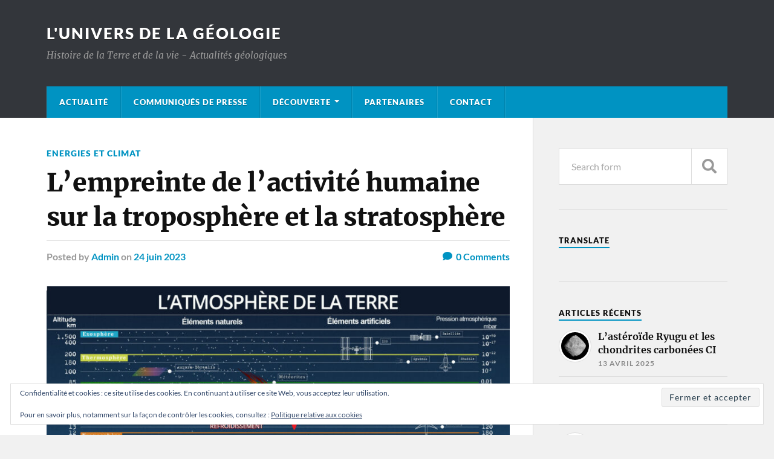

--- FILE ---
content_type: text/html; charset=UTF-8
request_url: https://actugeologique.fr/2023/06/lempreinte-de-lactivite-humaine-sur-la-troposphere-et-la-stratosphere/
body_size: 25699
content:
<!DOCTYPE html>

<html class="no-js" lang="fr-FR">

	<head profile="http://gmpg.org/xfn/11">
		
		<meta http-equiv="Content-Type" content="text/html; charset=UTF-8" />
		<meta name="viewport" content="width=device-width, initial-scale=1.0" >
		 
		<title>L’empreinte de l’activité humaine sur la troposphère et la stratosphère &#8211; L&#039;univers de la géologie</title>
<meta name='robots' content='max-image-preview:large' />
<script>document.documentElement.className = document.documentElement.className.replace("no-js","js");</script>
<link rel='dns-prefetch' href='//stats.wp.com' />
<link rel='dns-prefetch' href='//widgets.wp.com' />
<link rel='dns-prefetch' href='//s0.wp.com' />
<link rel='dns-prefetch' href='//0.gravatar.com' />
<link rel='dns-prefetch' href='//1.gravatar.com' />
<link rel='dns-prefetch' href='//2.gravatar.com' />
<link rel='preconnect' href='//c0.wp.com' />
<link rel="alternate" type="application/rss+xml" title="L&#039;univers de la géologie &raquo; Flux" href="https://actugeologique.fr/feed/" />
<link rel="alternate" type="application/rss+xml" title="L&#039;univers de la géologie &raquo; Flux des commentaires" href="https://actugeologique.fr/comments/feed/" />
<link rel="alternate" type="application/rss+xml" title="L&#039;univers de la géologie &raquo; L’empreinte de l’activité humaine sur la troposphère et la stratosphère Flux des commentaires" href="https://actugeologique.fr/2023/06/lempreinte-de-lactivite-humaine-sur-la-troposphere-et-la-stratosphere/feed/" />
<link rel="alternate" title="oEmbed (JSON)" type="application/json+oembed" href="https://actugeologique.fr/wp-json/oembed/1.0/embed?url=https%3A%2F%2Factugeologique.fr%2F2023%2F06%2Flempreinte-de-lactivite-humaine-sur-la-troposphere-et-la-stratosphere%2F" />
<link rel="alternate" title="oEmbed (XML)" type="text/xml+oembed" href="https://actugeologique.fr/wp-json/oembed/1.0/embed?url=https%3A%2F%2Factugeologique.fr%2F2023%2F06%2Flempreinte-de-lactivite-humaine-sur-la-troposphere-et-la-stratosphere%2F&#038;format=xml" />
<style id='wp-img-auto-sizes-contain-inline-css' type='text/css'>
img:is([sizes=auto i],[sizes^="auto," i]){contain-intrinsic-size:3000px 1500px}
/*# sourceURL=wp-img-auto-sizes-contain-inline-css */
</style>
<style id='wp-emoji-styles-inline-css' type='text/css'>

	img.wp-smiley, img.emoji {
		display: inline !important;
		border: none !important;
		box-shadow: none !important;
		height: 1em !important;
		width: 1em !important;
		margin: 0 0.07em !important;
		vertical-align: -0.1em !important;
		background: none !important;
		padding: 0 !important;
	}
/*# sourceURL=wp-emoji-styles-inline-css */
</style>
<style id='wp-block-library-inline-css' type='text/css'>
:root{--wp-block-synced-color:#7a00df;--wp-block-synced-color--rgb:122,0,223;--wp-bound-block-color:var(--wp-block-synced-color);--wp-editor-canvas-background:#ddd;--wp-admin-theme-color:#007cba;--wp-admin-theme-color--rgb:0,124,186;--wp-admin-theme-color-darker-10:#006ba1;--wp-admin-theme-color-darker-10--rgb:0,107,160.5;--wp-admin-theme-color-darker-20:#005a87;--wp-admin-theme-color-darker-20--rgb:0,90,135;--wp-admin-border-width-focus:2px}@media (min-resolution:192dpi){:root{--wp-admin-border-width-focus:1.5px}}.wp-element-button{cursor:pointer}:root .has-very-light-gray-background-color{background-color:#eee}:root .has-very-dark-gray-background-color{background-color:#313131}:root .has-very-light-gray-color{color:#eee}:root .has-very-dark-gray-color{color:#313131}:root .has-vivid-green-cyan-to-vivid-cyan-blue-gradient-background{background:linear-gradient(135deg,#00d084,#0693e3)}:root .has-purple-crush-gradient-background{background:linear-gradient(135deg,#34e2e4,#4721fb 50%,#ab1dfe)}:root .has-hazy-dawn-gradient-background{background:linear-gradient(135deg,#faaca8,#dad0ec)}:root .has-subdued-olive-gradient-background{background:linear-gradient(135deg,#fafae1,#67a671)}:root .has-atomic-cream-gradient-background{background:linear-gradient(135deg,#fdd79a,#004a59)}:root .has-nightshade-gradient-background{background:linear-gradient(135deg,#330968,#31cdcf)}:root .has-midnight-gradient-background{background:linear-gradient(135deg,#020381,#2874fc)}:root{--wp--preset--font-size--normal:16px;--wp--preset--font-size--huge:42px}.has-regular-font-size{font-size:1em}.has-larger-font-size{font-size:2.625em}.has-normal-font-size{font-size:var(--wp--preset--font-size--normal)}.has-huge-font-size{font-size:var(--wp--preset--font-size--huge)}.has-text-align-center{text-align:center}.has-text-align-left{text-align:left}.has-text-align-right{text-align:right}.has-fit-text{white-space:nowrap!important}#end-resizable-editor-section{display:none}.aligncenter{clear:both}.items-justified-left{justify-content:flex-start}.items-justified-center{justify-content:center}.items-justified-right{justify-content:flex-end}.items-justified-space-between{justify-content:space-between}.screen-reader-text{border:0;clip-path:inset(50%);height:1px;margin:-1px;overflow:hidden;padding:0;position:absolute;width:1px;word-wrap:normal!important}.screen-reader-text:focus{background-color:#ddd;clip-path:none;color:#444;display:block;font-size:1em;height:auto;left:5px;line-height:normal;padding:15px 23px 14px;text-decoration:none;top:5px;width:auto;z-index:100000}html :where(.has-border-color){border-style:solid}html :where([style*=border-top-color]){border-top-style:solid}html :where([style*=border-right-color]){border-right-style:solid}html :where([style*=border-bottom-color]){border-bottom-style:solid}html :where([style*=border-left-color]){border-left-style:solid}html :where([style*=border-width]){border-style:solid}html :where([style*=border-top-width]){border-top-style:solid}html :where([style*=border-right-width]){border-right-style:solid}html :where([style*=border-bottom-width]){border-bottom-style:solid}html :where([style*=border-left-width]){border-left-style:solid}html :where(img[class*=wp-image-]){height:auto;max-width:100%}:where(figure){margin:0 0 1em}html :where(.is-position-sticky){--wp-admin--admin-bar--position-offset:var(--wp-admin--admin-bar--height,0px)}@media screen and (max-width:600px){html :where(.is-position-sticky){--wp-admin--admin-bar--position-offset:0px}}

/*# sourceURL=wp-block-library-inline-css */
</style><style id='wp-block-heading-inline-css' type='text/css'>
h1:where(.wp-block-heading).has-background,h2:where(.wp-block-heading).has-background,h3:where(.wp-block-heading).has-background,h4:where(.wp-block-heading).has-background,h5:where(.wp-block-heading).has-background,h6:where(.wp-block-heading).has-background{padding:1.25em 2.375em}h1.has-text-align-left[style*=writing-mode]:where([style*=vertical-lr]),h1.has-text-align-right[style*=writing-mode]:where([style*=vertical-rl]),h2.has-text-align-left[style*=writing-mode]:where([style*=vertical-lr]),h2.has-text-align-right[style*=writing-mode]:where([style*=vertical-rl]),h3.has-text-align-left[style*=writing-mode]:where([style*=vertical-lr]),h3.has-text-align-right[style*=writing-mode]:where([style*=vertical-rl]),h4.has-text-align-left[style*=writing-mode]:where([style*=vertical-lr]),h4.has-text-align-right[style*=writing-mode]:where([style*=vertical-rl]),h5.has-text-align-left[style*=writing-mode]:where([style*=vertical-lr]),h5.has-text-align-right[style*=writing-mode]:where([style*=vertical-rl]),h6.has-text-align-left[style*=writing-mode]:where([style*=vertical-lr]),h6.has-text-align-right[style*=writing-mode]:where([style*=vertical-rl]){rotate:180deg}
/*# sourceURL=https://c0.wp.com/c/6.9/wp-includes/blocks/heading/style.min.css */
</style>
<style id='wp-block-image-inline-css' type='text/css'>
.wp-block-image>a,.wp-block-image>figure>a{display:inline-block}.wp-block-image img{box-sizing:border-box;height:auto;max-width:100%;vertical-align:bottom}@media not (prefers-reduced-motion){.wp-block-image img.hide{visibility:hidden}.wp-block-image img.show{animation:show-content-image .4s}}.wp-block-image[style*=border-radius] img,.wp-block-image[style*=border-radius]>a{border-radius:inherit}.wp-block-image.has-custom-border img{box-sizing:border-box}.wp-block-image.aligncenter{text-align:center}.wp-block-image.alignfull>a,.wp-block-image.alignwide>a{width:100%}.wp-block-image.alignfull img,.wp-block-image.alignwide img{height:auto;width:100%}.wp-block-image .aligncenter,.wp-block-image .alignleft,.wp-block-image .alignright,.wp-block-image.aligncenter,.wp-block-image.alignleft,.wp-block-image.alignright{display:table}.wp-block-image .aligncenter>figcaption,.wp-block-image .alignleft>figcaption,.wp-block-image .alignright>figcaption,.wp-block-image.aligncenter>figcaption,.wp-block-image.alignleft>figcaption,.wp-block-image.alignright>figcaption{caption-side:bottom;display:table-caption}.wp-block-image .alignleft{float:left;margin:.5em 1em .5em 0}.wp-block-image .alignright{float:right;margin:.5em 0 .5em 1em}.wp-block-image .aligncenter{margin-left:auto;margin-right:auto}.wp-block-image :where(figcaption){margin-bottom:1em;margin-top:.5em}.wp-block-image.is-style-circle-mask img{border-radius:9999px}@supports ((-webkit-mask-image:none) or (mask-image:none)) or (-webkit-mask-image:none){.wp-block-image.is-style-circle-mask img{border-radius:0;-webkit-mask-image:url('data:image/svg+xml;utf8,<svg viewBox="0 0 100 100" xmlns="http://www.w3.org/2000/svg"><circle cx="50" cy="50" r="50"/></svg>');mask-image:url('data:image/svg+xml;utf8,<svg viewBox="0 0 100 100" xmlns="http://www.w3.org/2000/svg"><circle cx="50" cy="50" r="50"/></svg>');mask-mode:alpha;-webkit-mask-position:center;mask-position:center;-webkit-mask-repeat:no-repeat;mask-repeat:no-repeat;-webkit-mask-size:contain;mask-size:contain}}:root :where(.wp-block-image.is-style-rounded img,.wp-block-image .is-style-rounded img){border-radius:9999px}.wp-block-image figure{margin:0}.wp-lightbox-container{display:flex;flex-direction:column;position:relative}.wp-lightbox-container img{cursor:zoom-in}.wp-lightbox-container img:hover+button{opacity:1}.wp-lightbox-container button{align-items:center;backdrop-filter:blur(16px) saturate(180%);background-color:#5a5a5a40;border:none;border-radius:4px;cursor:zoom-in;display:flex;height:20px;justify-content:center;opacity:0;padding:0;position:absolute;right:16px;text-align:center;top:16px;width:20px;z-index:100}@media not (prefers-reduced-motion){.wp-lightbox-container button{transition:opacity .2s ease}}.wp-lightbox-container button:focus-visible{outline:3px auto #5a5a5a40;outline:3px auto -webkit-focus-ring-color;outline-offset:3px}.wp-lightbox-container button:hover{cursor:pointer;opacity:1}.wp-lightbox-container button:focus{opacity:1}.wp-lightbox-container button:focus,.wp-lightbox-container button:hover,.wp-lightbox-container button:not(:hover):not(:active):not(.has-background){background-color:#5a5a5a40;border:none}.wp-lightbox-overlay{box-sizing:border-box;cursor:zoom-out;height:100vh;left:0;overflow:hidden;position:fixed;top:0;visibility:hidden;width:100%;z-index:100000}.wp-lightbox-overlay .close-button{align-items:center;cursor:pointer;display:flex;justify-content:center;min-height:40px;min-width:40px;padding:0;position:absolute;right:calc(env(safe-area-inset-right) + 16px);top:calc(env(safe-area-inset-top) + 16px);z-index:5000000}.wp-lightbox-overlay .close-button:focus,.wp-lightbox-overlay .close-button:hover,.wp-lightbox-overlay .close-button:not(:hover):not(:active):not(.has-background){background:none;border:none}.wp-lightbox-overlay .lightbox-image-container{height:var(--wp--lightbox-container-height);left:50%;overflow:hidden;position:absolute;top:50%;transform:translate(-50%,-50%);transform-origin:top left;width:var(--wp--lightbox-container-width);z-index:9999999999}.wp-lightbox-overlay .wp-block-image{align-items:center;box-sizing:border-box;display:flex;height:100%;justify-content:center;margin:0;position:relative;transform-origin:0 0;width:100%;z-index:3000000}.wp-lightbox-overlay .wp-block-image img{height:var(--wp--lightbox-image-height);min-height:var(--wp--lightbox-image-height);min-width:var(--wp--lightbox-image-width);width:var(--wp--lightbox-image-width)}.wp-lightbox-overlay .wp-block-image figcaption{display:none}.wp-lightbox-overlay button{background:none;border:none}.wp-lightbox-overlay .scrim{background-color:#fff;height:100%;opacity:.9;position:absolute;width:100%;z-index:2000000}.wp-lightbox-overlay.active{visibility:visible}@media not (prefers-reduced-motion){.wp-lightbox-overlay.active{animation:turn-on-visibility .25s both}.wp-lightbox-overlay.active img{animation:turn-on-visibility .35s both}.wp-lightbox-overlay.show-closing-animation:not(.active){animation:turn-off-visibility .35s both}.wp-lightbox-overlay.show-closing-animation:not(.active) img{animation:turn-off-visibility .25s both}.wp-lightbox-overlay.zoom.active{animation:none;opacity:1;visibility:visible}.wp-lightbox-overlay.zoom.active .lightbox-image-container{animation:lightbox-zoom-in .4s}.wp-lightbox-overlay.zoom.active .lightbox-image-container img{animation:none}.wp-lightbox-overlay.zoom.active .scrim{animation:turn-on-visibility .4s forwards}.wp-lightbox-overlay.zoom.show-closing-animation:not(.active){animation:none}.wp-lightbox-overlay.zoom.show-closing-animation:not(.active) .lightbox-image-container{animation:lightbox-zoom-out .4s}.wp-lightbox-overlay.zoom.show-closing-animation:not(.active) .lightbox-image-container img{animation:none}.wp-lightbox-overlay.zoom.show-closing-animation:not(.active) .scrim{animation:turn-off-visibility .4s forwards}}@keyframes show-content-image{0%{visibility:hidden}99%{visibility:hidden}to{visibility:visible}}@keyframes turn-on-visibility{0%{opacity:0}to{opacity:1}}@keyframes turn-off-visibility{0%{opacity:1;visibility:visible}99%{opacity:0;visibility:visible}to{opacity:0;visibility:hidden}}@keyframes lightbox-zoom-in{0%{transform:translate(calc((-100vw + var(--wp--lightbox-scrollbar-width))/2 + var(--wp--lightbox-initial-left-position)),calc(-50vh + var(--wp--lightbox-initial-top-position))) scale(var(--wp--lightbox-scale))}to{transform:translate(-50%,-50%) scale(1)}}@keyframes lightbox-zoom-out{0%{transform:translate(-50%,-50%) scale(1);visibility:visible}99%{visibility:visible}to{transform:translate(calc((-100vw + var(--wp--lightbox-scrollbar-width))/2 + var(--wp--lightbox-initial-left-position)),calc(-50vh + var(--wp--lightbox-initial-top-position))) scale(var(--wp--lightbox-scale));visibility:hidden}}
/*# sourceURL=https://c0.wp.com/c/6.9/wp-includes/blocks/image/style.min.css */
</style>
<style id='wp-block-paragraph-inline-css' type='text/css'>
.is-small-text{font-size:.875em}.is-regular-text{font-size:1em}.is-large-text{font-size:2.25em}.is-larger-text{font-size:3em}.has-drop-cap:not(:focus):first-letter{float:left;font-size:8.4em;font-style:normal;font-weight:100;line-height:.68;margin:.05em .1em 0 0;text-transform:uppercase}body.rtl .has-drop-cap:not(:focus):first-letter{float:none;margin-left:.1em}p.has-drop-cap.has-background{overflow:hidden}:root :where(p.has-background){padding:1.25em 2.375em}:where(p.has-text-color:not(.has-link-color)) a{color:inherit}p.has-text-align-left[style*="writing-mode:vertical-lr"],p.has-text-align-right[style*="writing-mode:vertical-rl"]{rotate:180deg}
/*# sourceURL=https://c0.wp.com/c/6.9/wp-includes/blocks/paragraph/style.min.css */
</style>
<style id='global-styles-inline-css' type='text/css'>
:root{--wp--preset--aspect-ratio--square: 1;--wp--preset--aspect-ratio--4-3: 4/3;--wp--preset--aspect-ratio--3-4: 3/4;--wp--preset--aspect-ratio--3-2: 3/2;--wp--preset--aspect-ratio--2-3: 2/3;--wp--preset--aspect-ratio--16-9: 16/9;--wp--preset--aspect-ratio--9-16: 9/16;--wp--preset--color--black: #111;--wp--preset--color--cyan-bluish-gray: #abb8c3;--wp--preset--color--white: #fff;--wp--preset--color--pale-pink: #f78da7;--wp--preset--color--vivid-red: #cf2e2e;--wp--preset--color--luminous-vivid-orange: #ff6900;--wp--preset--color--luminous-vivid-amber: #fcb900;--wp--preset--color--light-green-cyan: #7bdcb5;--wp--preset--color--vivid-green-cyan: #00d084;--wp--preset--color--pale-cyan-blue: #8ed1fc;--wp--preset--color--vivid-cyan-blue: #0693e3;--wp--preset--color--vivid-purple: #9b51e0;--wp--preset--color--accent: #0093C2;--wp--preset--color--dark-gray: #333;--wp--preset--color--medium-gray: #555;--wp--preset--color--light-gray: #777;--wp--preset--gradient--vivid-cyan-blue-to-vivid-purple: linear-gradient(135deg,rgb(6,147,227) 0%,rgb(155,81,224) 100%);--wp--preset--gradient--light-green-cyan-to-vivid-green-cyan: linear-gradient(135deg,rgb(122,220,180) 0%,rgb(0,208,130) 100%);--wp--preset--gradient--luminous-vivid-amber-to-luminous-vivid-orange: linear-gradient(135deg,rgb(252,185,0) 0%,rgb(255,105,0) 100%);--wp--preset--gradient--luminous-vivid-orange-to-vivid-red: linear-gradient(135deg,rgb(255,105,0) 0%,rgb(207,46,46) 100%);--wp--preset--gradient--very-light-gray-to-cyan-bluish-gray: linear-gradient(135deg,rgb(238,238,238) 0%,rgb(169,184,195) 100%);--wp--preset--gradient--cool-to-warm-spectrum: linear-gradient(135deg,rgb(74,234,220) 0%,rgb(151,120,209) 20%,rgb(207,42,186) 40%,rgb(238,44,130) 60%,rgb(251,105,98) 80%,rgb(254,248,76) 100%);--wp--preset--gradient--blush-light-purple: linear-gradient(135deg,rgb(255,206,236) 0%,rgb(152,150,240) 100%);--wp--preset--gradient--blush-bordeaux: linear-gradient(135deg,rgb(254,205,165) 0%,rgb(254,45,45) 50%,rgb(107,0,62) 100%);--wp--preset--gradient--luminous-dusk: linear-gradient(135deg,rgb(255,203,112) 0%,rgb(199,81,192) 50%,rgb(65,88,208) 100%);--wp--preset--gradient--pale-ocean: linear-gradient(135deg,rgb(255,245,203) 0%,rgb(182,227,212) 50%,rgb(51,167,181) 100%);--wp--preset--gradient--electric-grass: linear-gradient(135deg,rgb(202,248,128) 0%,rgb(113,206,126) 100%);--wp--preset--gradient--midnight: linear-gradient(135deg,rgb(2,3,129) 0%,rgb(40,116,252) 100%);--wp--preset--font-size--small: 15px;--wp--preset--font-size--medium: 20px;--wp--preset--font-size--large: 24px;--wp--preset--font-size--x-large: 42px;--wp--preset--font-size--normal: 17px;--wp--preset--font-size--larger: 28px;--wp--preset--spacing--20: 0.44rem;--wp--preset--spacing--30: 0.67rem;--wp--preset--spacing--40: 1rem;--wp--preset--spacing--50: 1.5rem;--wp--preset--spacing--60: 2.25rem;--wp--preset--spacing--70: 3.38rem;--wp--preset--spacing--80: 5.06rem;--wp--preset--shadow--natural: 6px 6px 9px rgba(0, 0, 0, 0.2);--wp--preset--shadow--deep: 12px 12px 50px rgba(0, 0, 0, 0.4);--wp--preset--shadow--sharp: 6px 6px 0px rgba(0, 0, 0, 0.2);--wp--preset--shadow--outlined: 6px 6px 0px -3px rgb(255, 255, 255), 6px 6px rgb(0, 0, 0);--wp--preset--shadow--crisp: 6px 6px 0px rgb(0, 0, 0);}:where(.is-layout-flex){gap: 0.5em;}:where(.is-layout-grid){gap: 0.5em;}body .is-layout-flex{display: flex;}.is-layout-flex{flex-wrap: wrap;align-items: center;}.is-layout-flex > :is(*, div){margin: 0;}body .is-layout-grid{display: grid;}.is-layout-grid > :is(*, div){margin: 0;}:where(.wp-block-columns.is-layout-flex){gap: 2em;}:where(.wp-block-columns.is-layout-grid){gap: 2em;}:where(.wp-block-post-template.is-layout-flex){gap: 1.25em;}:where(.wp-block-post-template.is-layout-grid){gap: 1.25em;}.has-black-color{color: var(--wp--preset--color--black) !important;}.has-cyan-bluish-gray-color{color: var(--wp--preset--color--cyan-bluish-gray) !important;}.has-white-color{color: var(--wp--preset--color--white) !important;}.has-pale-pink-color{color: var(--wp--preset--color--pale-pink) !important;}.has-vivid-red-color{color: var(--wp--preset--color--vivid-red) !important;}.has-luminous-vivid-orange-color{color: var(--wp--preset--color--luminous-vivid-orange) !important;}.has-luminous-vivid-amber-color{color: var(--wp--preset--color--luminous-vivid-amber) !important;}.has-light-green-cyan-color{color: var(--wp--preset--color--light-green-cyan) !important;}.has-vivid-green-cyan-color{color: var(--wp--preset--color--vivid-green-cyan) !important;}.has-pale-cyan-blue-color{color: var(--wp--preset--color--pale-cyan-blue) !important;}.has-vivid-cyan-blue-color{color: var(--wp--preset--color--vivid-cyan-blue) !important;}.has-vivid-purple-color{color: var(--wp--preset--color--vivid-purple) !important;}.has-black-background-color{background-color: var(--wp--preset--color--black) !important;}.has-cyan-bluish-gray-background-color{background-color: var(--wp--preset--color--cyan-bluish-gray) !important;}.has-white-background-color{background-color: var(--wp--preset--color--white) !important;}.has-pale-pink-background-color{background-color: var(--wp--preset--color--pale-pink) !important;}.has-vivid-red-background-color{background-color: var(--wp--preset--color--vivid-red) !important;}.has-luminous-vivid-orange-background-color{background-color: var(--wp--preset--color--luminous-vivid-orange) !important;}.has-luminous-vivid-amber-background-color{background-color: var(--wp--preset--color--luminous-vivid-amber) !important;}.has-light-green-cyan-background-color{background-color: var(--wp--preset--color--light-green-cyan) !important;}.has-vivid-green-cyan-background-color{background-color: var(--wp--preset--color--vivid-green-cyan) !important;}.has-pale-cyan-blue-background-color{background-color: var(--wp--preset--color--pale-cyan-blue) !important;}.has-vivid-cyan-blue-background-color{background-color: var(--wp--preset--color--vivid-cyan-blue) !important;}.has-vivid-purple-background-color{background-color: var(--wp--preset--color--vivid-purple) !important;}.has-black-border-color{border-color: var(--wp--preset--color--black) !important;}.has-cyan-bluish-gray-border-color{border-color: var(--wp--preset--color--cyan-bluish-gray) !important;}.has-white-border-color{border-color: var(--wp--preset--color--white) !important;}.has-pale-pink-border-color{border-color: var(--wp--preset--color--pale-pink) !important;}.has-vivid-red-border-color{border-color: var(--wp--preset--color--vivid-red) !important;}.has-luminous-vivid-orange-border-color{border-color: var(--wp--preset--color--luminous-vivid-orange) !important;}.has-luminous-vivid-amber-border-color{border-color: var(--wp--preset--color--luminous-vivid-amber) !important;}.has-light-green-cyan-border-color{border-color: var(--wp--preset--color--light-green-cyan) !important;}.has-vivid-green-cyan-border-color{border-color: var(--wp--preset--color--vivid-green-cyan) !important;}.has-pale-cyan-blue-border-color{border-color: var(--wp--preset--color--pale-cyan-blue) !important;}.has-vivid-cyan-blue-border-color{border-color: var(--wp--preset--color--vivid-cyan-blue) !important;}.has-vivid-purple-border-color{border-color: var(--wp--preset--color--vivid-purple) !important;}.has-vivid-cyan-blue-to-vivid-purple-gradient-background{background: var(--wp--preset--gradient--vivid-cyan-blue-to-vivid-purple) !important;}.has-light-green-cyan-to-vivid-green-cyan-gradient-background{background: var(--wp--preset--gradient--light-green-cyan-to-vivid-green-cyan) !important;}.has-luminous-vivid-amber-to-luminous-vivid-orange-gradient-background{background: var(--wp--preset--gradient--luminous-vivid-amber-to-luminous-vivid-orange) !important;}.has-luminous-vivid-orange-to-vivid-red-gradient-background{background: var(--wp--preset--gradient--luminous-vivid-orange-to-vivid-red) !important;}.has-very-light-gray-to-cyan-bluish-gray-gradient-background{background: var(--wp--preset--gradient--very-light-gray-to-cyan-bluish-gray) !important;}.has-cool-to-warm-spectrum-gradient-background{background: var(--wp--preset--gradient--cool-to-warm-spectrum) !important;}.has-blush-light-purple-gradient-background{background: var(--wp--preset--gradient--blush-light-purple) !important;}.has-blush-bordeaux-gradient-background{background: var(--wp--preset--gradient--blush-bordeaux) !important;}.has-luminous-dusk-gradient-background{background: var(--wp--preset--gradient--luminous-dusk) !important;}.has-pale-ocean-gradient-background{background: var(--wp--preset--gradient--pale-ocean) !important;}.has-electric-grass-gradient-background{background: var(--wp--preset--gradient--electric-grass) !important;}.has-midnight-gradient-background{background: var(--wp--preset--gradient--midnight) !important;}.has-small-font-size{font-size: var(--wp--preset--font-size--small) !important;}.has-medium-font-size{font-size: var(--wp--preset--font-size--medium) !important;}.has-large-font-size{font-size: var(--wp--preset--font-size--large) !important;}.has-x-large-font-size{font-size: var(--wp--preset--font-size--x-large) !important;}
/*# sourceURL=global-styles-inline-css */
</style>

<style id='classic-theme-styles-inline-css' type='text/css'>
/*! This file is auto-generated */
.wp-block-button__link{color:#fff;background-color:#32373c;border-radius:9999px;box-shadow:none;text-decoration:none;padding:calc(.667em + 2px) calc(1.333em + 2px);font-size:1.125em}.wp-block-file__button{background:#32373c;color:#fff;text-decoration:none}
/*# sourceURL=/wp-includes/css/classic-themes.min.css */
</style>
<link rel='stylesheet' id='jetpack_likes-css' href='https://c0.wp.com/p/jetpack/15.4/modules/likes/style.css' type='text/css' media='all' />
<link rel='stylesheet' id='arpw-style-css' href='https://actugeologique.fr/wp-content/plugins/advanced-random-posts-widget/assets/css/arpw-frontend.css?ver=7f80af51f75e7242434deb01ce3d213b' type='text/css' media='all' />
<style id='jetpack_facebook_likebox-inline-css' type='text/css'>
.widget_facebook_likebox {
	overflow: hidden;
}

/*# sourceURL=https://actugeologique.fr/wp-content/plugins/jetpack/modules/widgets/facebook-likebox/style.css */
</style>
<link rel='stylesheet' id='sharedaddy-css' href='https://c0.wp.com/p/jetpack/15.4/modules/sharedaddy/sharing.css' type='text/css' media='all' />
<link rel='stylesheet' id='social-logos-css' href='https://c0.wp.com/p/jetpack/15.4/_inc/social-logos/social-logos.min.css' type='text/css' media='all' />
<link rel='stylesheet' id='rowling_google_fonts-css' href='https://actugeologique.fr/wp-content/themes/rowling/assets/css/fonts.css?ver=7f80af51f75e7242434deb01ce3d213b' type='text/css' media='all' />
<link rel='stylesheet' id='rowling_fontawesome-css' href='https://actugeologique.fr/wp-content/themes/rowling/assets/css/font-awesome.min.css?ver=5.13.0' type='text/css' media='all' />
<link rel='stylesheet' id='rowling_style-css' href='https://actugeologique.fr/wp-content/themes/rowling/style.css?ver=2.1.1' type='text/css' media='all' />
<script type="text/javascript" src="https://c0.wp.com/c/6.9/wp-includes/js/jquery/jquery.min.js" id="jquery-core-js"></script>
<script type="text/javascript" src="https://c0.wp.com/c/6.9/wp-includes/js/jquery/jquery-migrate.min.js" id="jquery-migrate-js"></script>
<script type="text/javascript" src="https://actugeologique.fr/wp-content/themes/rowling/assets/js/flexslider.js?ver=1" id="rowling_flexslider-js"></script>
<script type="text/javascript" src="https://actugeologique.fr/wp-content/themes/rowling/assets/js/doubletaptogo.js?ver=1" id="rowling_doubletap-js"></script>
<link rel="https://api.w.org/" href="https://actugeologique.fr/wp-json/" /><link rel="alternate" title="JSON" type="application/json" href="https://actugeologique.fr/wp-json/wp/v2/posts/5847" /><link rel="EditURI" type="application/rsd+xml" title="RSD" href="https://actugeologique.fr/xmlrpc.php?rsd" />
<link rel="canonical" href="https://actugeologique.fr/2023/06/lempreinte-de-lactivite-humaine-sur-la-troposphere-et-la-stratosphere/" />
	<style>img#wpstats{display:none}</style>
		
<!-- Jetpack Open Graph Tags -->
<meta property="og:type" content="article" />
<meta property="og:title" content="L’empreinte de l’activité humaine sur la troposphère et la stratosphère" />
<meta property="og:url" content="https://actugeologique.fr/2023/06/lempreinte-de-lactivite-humaine-sur-la-troposphere-et-la-stratosphere/" />
<meta property="og:description" content="L’atmosphère est une fine pellicule entourant la Terre. Son épaisseur est difficile à définir, mais on considère que 80 % de sa masse est contenue dans la troposphère, qui s’étend jusqu’à 15 à 18 k…" />
<meta property="article:published_time" content="2023-06-23T22:05:02+00:00" />
<meta property="article:modified_time" content="2026-01-04T15:20:25+00:00" />
<meta property="og:site_name" content="L&#039;univers de la géologie" />
<meta property="og:image" content="https://actugeologique.fr/wp-content/uploads/2023/06/Atmosphere-a-scaled.jpg" />
<meta property="og:image:width" content="2560" />
<meta property="og:image:height" content="1292" />
<meta property="og:image:alt" content="Atmosphère" />
<meta property="og:locale" content="fr_FR" />
<meta name="twitter:text:title" content="L’empreinte de l’activité humaine sur la troposphère et la stratosphère" />
<meta name="twitter:image" content="https://actugeologique.fr/wp-content/uploads/2023/06/Atmosphere-a-scaled.jpg?w=640" />
<meta name="twitter:image:alt" content="Atmosphère" />
<meta name="twitter:card" content="summary_large_image" />

<!-- End Jetpack Open Graph Tags -->
<link rel="icon" href="https://actugeologique.fr/wp-content/uploads/2019/02/cropped-terre-logo-2-32x32.jpg" sizes="32x32" />
<link rel="icon" href="https://actugeologique.fr/wp-content/uploads/2019/02/cropped-terre-logo-2-192x192.jpg" sizes="192x192" />
<link rel="apple-touch-icon" href="https://actugeologique.fr/wp-content/uploads/2019/02/cropped-terre-logo-2-180x180.jpg" />
<meta name="msapplication-TileImage" content="https://actugeologique.fr/wp-content/uploads/2019/02/cropped-terre-logo-2-270x270.jpg" />
	
	<link rel='stylesheet' id='eu-cookie-law-style-css' href='https://c0.wp.com/p/jetpack/15.4/modules/widgets/eu-cookie-law/style.css' type='text/css' media='all' />
</head>
	
	<body data-rsssl=1 class="wp-singular post-template-default single single-post postid-5847 single-format-standard wp-theme-rowling has-featured-image">

		
		<a class="skip-link button" href="#site-content">Skip to the content</a>
		
				
		<div class="search-container">
			
			<div class="section-inner">
			
				
<form method="get" class="search-form" id="search-form-6974bc7c2e3a5" action="https://actugeologique.fr/">
	<input type="search" class="search-field" placeholder="Search form" name="s" id="search-form-6974bc7c2e3a6" /> 
	<button type="submit" class="search-button"><div class="fa fw fa-search"></div><span class="screen-reader-text">Search</span></button>
</form>			
			</div><!-- .section-inner -->
			
		</div><!-- .search-container -->
		
		<header class="header-wrapper">
		
			<div class="header">
					
				<div class="section-inner">
				
					
						<div class="blog-title">
							<a href="https://actugeologique.fr" rel="home">L&#039;univers de la géologie</a>
						</div>
					
													<div class="blog-description"><p>Histoire de la Terre et de la vie - Actualités géologiques</p>
</div>
											
										
					<div class="nav-toggle">
						
						<div class="bars">
							<div class="bar"></div>
							<div class="bar"></div>
							<div class="bar"></div>
						</div>
						
					</div><!-- .nav-toggle -->
				
				</div><!-- .section-inner -->
				
			</div><!-- .header -->
			
			<div class="navigation">
				
				<div class="section-inner group">
					
					<ul class="primary-menu reset-list-style dropdown-menu">
						
						<li id="menu-item-8" class="menu-item menu-item-type-taxonomy menu-item-object-category menu-item-8"><a href="https://actugeologique.fr/category/actualite/">Actualité</a></li>
<li id="menu-item-2330" class="menu-item menu-item-type-taxonomy menu-item-object-category menu-item-2330"><a href="https://actugeologique.fr/category/communiques-de-presse/">Communiqués de presse</a></li>
<li id="menu-item-10" class="menu-item menu-item-type-taxonomy menu-item-object-category current-post-ancestor menu-item-has-children menu-item-10"><a href="https://actugeologique.fr/category/decouverte/">Découverte</a>
<ul class="sub-menu">
	<li id="menu-item-1223" class="menu-item menu-item-type-taxonomy menu-item-object-category menu-item-1223"><a href="https://actugeologique.fr/category/decouverte/monde/">Monde</a></li>
	<li id="menu-item-1587" class="menu-item menu-item-type-taxonomy menu-item-object-category menu-item-1587"><a href="https://actugeologique.fr/category/decouverte/france/">France</a></li>
	<li id="menu-item-1513" class="menu-item menu-item-type-taxonomy menu-item-object-category menu-item-1513"><a href="https://actugeologique.fr/category/decouverte/paleontologie/">Histoire de la vie</a></li>
	<li id="menu-item-1511" class="menu-item menu-item-type-taxonomy menu-item-object-category menu-item-1511"><a href="https://actugeologique.fr/category/decouverte/histoire-de-la-terre/">Histoire de la Terre</a></li>
	<li id="menu-item-5331" class="menu-item menu-item-type-taxonomy menu-item-object-category menu-item-5331"><a href="https://actugeologique.fr/category/decouverte/le-systeme-terrestre/">Le système terrestre</a></li>
	<li id="menu-item-1512" class="menu-item menu-item-type-taxonomy menu-item-object-category menu-item-1512"><a href="https://actugeologique.fr/category/decouverte/volcans-et-seismes/">Volcans et séismes</a></li>
	<li id="menu-item-5393" class="menu-item menu-item-type-taxonomy menu-item-object-category menu-item-5393"><a href="https://actugeologique.fr/category/decouverte/astronomie/">Astronomie</a></li>
	<li id="menu-item-913" class="menu-item menu-item-type-taxonomy menu-item-object-category current-post-ancestor current-menu-parent current-post-parent menu-item-913"><a href="https://actugeologique.fr/category/decouverte/energies-et-climat/">Energies et climat</a></li>
	<li id="menu-item-1507" class="menu-item menu-item-type-taxonomy menu-item-object-category menu-item-1507"><a href="https://actugeologique.fr/category/decouverte/methodes/">Méthodes</a></li>
</ul>
</li>
<li id="menu-item-2108" class="menu-item menu-item-type-post_type menu-item-object-page menu-item-2108"><a href="https://actugeologique.fr/partenaires/">Partenaires</a></li>
<li id="menu-item-1907" class="menu-item menu-item-type-post_type menu-item-object-page menu-item-1907"><a href="https://actugeologique.fr/contact/">Contact</a></li>
															
					</ul>
					
				</div><!-- .section-inner -->
				
			</div><!-- .navigation -->
				
			<ul class="mobile-menu reset-list-style">
				
				<li class="menu-item menu-item-type-taxonomy menu-item-object-category menu-item-8"><a href="https://actugeologique.fr/category/actualite/">Actualité</a></li>
<li class="menu-item menu-item-type-taxonomy menu-item-object-category menu-item-2330"><a href="https://actugeologique.fr/category/communiques-de-presse/">Communiqués de presse</a></li>
<li class="menu-item menu-item-type-taxonomy menu-item-object-category current-post-ancestor menu-item-has-children menu-item-10"><a href="https://actugeologique.fr/category/decouverte/">Découverte</a>
<ul class="sub-menu">
	<li class="menu-item menu-item-type-taxonomy menu-item-object-category menu-item-1223"><a href="https://actugeologique.fr/category/decouverte/monde/">Monde</a></li>
	<li class="menu-item menu-item-type-taxonomy menu-item-object-category menu-item-1587"><a href="https://actugeologique.fr/category/decouverte/france/">France</a></li>
	<li class="menu-item menu-item-type-taxonomy menu-item-object-category menu-item-1513"><a href="https://actugeologique.fr/category/decouverte/paleontologie/">Histoire de la vie</a></li>
	<li class="menu-item menu-item-type-taxonomy menu-item-object-category menu-item-1511"><a href="https://actugeologique.fr/category/decouverte/histoire-de-la-terre/">Histoire de la Terre</a></li>
	<li class="menu-item menu-item-type-taxonomy menu-item-object-category menu-item-5331"><a href="https://actugeologique.fr/category/decouverte/le-systeme-terrestre/">Le système terrestre</a></li>
	<li class="menu-item menu-item-type-taxonomy menu-item-object-category menu-item-1512"><a href="https://actugeologique.fr/category/decouverte/volcans-et-seismes/">Volcans et séismes</a></li>
	<li class="menu-item menu-item-type-taxonomy menu-item-object-category menu-item-5393"><a href="https://actugeologique.fr/category/decouverte/astronomie/">Astronomie</a></li>
	<li class="menu-item menu-item-type-taxonomy menu-item-object-category current-post-ancestor current-menu-parent current-post-parent menu-item-913"><a href="https://actugeologique.fr/category/decouverte/energies-et-climat/">Energies et climat</a></li>
	<li class="menu-item menu-item-type-taxonomy menu-item-object-category menu-item-1507"><a href="https://actugeologique.fr/category/decouverte/methodes/">Méthodes</a></li>
</ul>
</li>
<li class="menu-item menu-item-type-post_type menu-item-object-page menu-item-2108"><a href="https://actugeologique.fr/partenaires/">Partenaires</a></li>
<li class="menu-item menu-item-type-post_type menu-item-object-page menu-item-1907"><a href="https://actugeologique.fr/contact/">Contact</a></li>
				
			</ul><!-- .mobile-menu -->
				
		</header><!-- .header-wrapper -->

		<main id="site-content">
<div class="wrapper section-inner group">
	
	<div class="content">
												        
				
				<article id="post-5847" class="single single-post group post-5847 post type-post status-publish format-standard has-post-thumbnail hentry category-energies-et-climat">
					
					<div class="post-header">
											
													<p class="post-categories"><a href="https://actugeologique.fr/category/decouverte/energies-et-climat/" rel="category tag">Energies et climat</a></p>
							<h1 class="post-title">L’empreinte de l’activité humaine sur la troposphère et la stratosphère</h1>						
							<div class="post-meta">

								<span class="resp">Posted</span> <span class="post-meta-author">by <a href="https://actugeologique.fr/author/admin5004/">Admin</a></span> <span class="post-meta-date">on <a href="https://actugeologique.fr/2023/06/lempreinte-de-lactivite-humaine-sur-la-troposphere-et-la-stratosphere/">24 juin 2023</a></span> 
																	<span class="post-comments">
										<a href="https://actugeologique.fr/2023/06/lempreinte-de-lactivite-humaine-sur-la-troposphere-et-la-stratosphere/#respond"><span class="fa fw fa-comment"></span>0<span class="resp"> Comments</span></a>									</span>
								
							</div><!-- .post-meta -->

												
					</div><!-- .post-header -->
					
								
						<figure class="post-image">
								
							<img width="816" height="412" src="https://actugeologique.fr/wp-content/uploads/2023/06/Atmosphere-a-816x412.jpg" class="attachment-post-image size-post-image wp-post-image" alt="Atmosphère" decoding="async" fetchpriority="high" srcset="https://actugeologique.fr/wp-content/uploads/2023/06/Atmosphere-a-816x412.jpg 816w, https://actugeologique.fr/wp-content/uploads/2023/06/Atmosphere-a-300x151.jpg 300w, https://actugeologique.fr/wp-content/uploads/2023/06/Atmosphere-a-1024x517.jpg 1024w, https://actugeologique.fr/wp-content/uploads/2023/06/Atmosphere-a-768x388.jpg 768w, https://actugeologique.fr/wp-content/uploads/2023/06/Atmosphere-a-1536x775.jpg 1536w, https://actugeologique.fr/wp-content/uploads/2023/06/Atmosphere-a-2048x1034.jpg 2048w" sizes="(max-width: 816px) 100vw, 816px" />								<div class="post-image-caption"><span class="fa fw fa-camera"></span><p>L'atmosphère représentée par l'Institut royal d'Aéronomie Spatiale de Belgique</p>
</div>
														
						</figure><!-- .post-image -->
							
								
		<div class="related-posts">
			
			<p class="related-posts-title">Read Next &rarr;</p>
			
			<div class="row">
							
								
						<a class="related-post" href="https://actugeologique.fr/2024/11/leffet-de-serre-radiatif/">
							
															
								<img width="400" height="200" src="https://actugeologique.fr/wp-content/uploads/2024/11/Effet-de-serre-Meteo-France-400x200.jpg" class="attachment-post-image-thumb size-post-image-thumb wp-post-image" alt="" decoding="async" />								
														
							<p class="category">
								Energies et climat							</p>
					
							<h3 class="title">L’effet de serre radiatif</h3>
								
						</a>
					
										
						<a class="related-post" href="https://actugeologique.fr/2024/10/effet-de-serre-les-bases-physiques/">
							
															
								<img width="400" height="200" src="https://actugeologique.fr/wp-content/uploads/2024/10/Ciel-400x200.jpg" class="attachment-post-image-thumb size-post-image-thumb wp-post-image" alt="Ciel avec nuages" decoding="async" />								
														
							<p class="category">
								Energies et climat							</p>
					
							<h3 class="title">Effet de serre : les bases physiques</h3>
								
						</a>
					
										
						<a class="related-post" href="https://actugeologique.fr/2023/05/levaluation-de-la-concentration-du-dioxyde-de-carbone-atmospherique-dans-les-temps-geologiques/">
							
															
								<img width="400" height="200" src="https://actugeologique.fr/wp-content/uploads/2023/05/Feuille-1-400x200.jpg" class="attachment-post-image-thumb size-post-image-thumb wp-post-image" alt="" decoding="async" loading="lazy" />								
														
							<p class="category">
								Energies et climat							</p>
					
							<h3 class="title">L’évaluation de la concentration du dioxyde de carbone atmosphérique dans les temps géologiques</h3>
								
						</a>
					
									
			</div><!-- .row -->

		</div><!-- .related-posts -->
		
									
					<div class="post-inner">
		
						<div class="post-content entry-content">
						
							
<p>L’atmosphère est une fine pellicule entourant la Terre. Son épaisseur est difficile à définir, mais on considère que 80 % de sa masse est contenue dans la <strong>troposphère</strong>, qui s’étend jusqu’à 15 à 18 km d’altitude à l’équateur et jusqu’à 6 à 8 km d’altitude aux pôles. La température y décroît avec l’altitude, jusqu’à – 80 °C à l’équateur et – 55 °C aux pôles. La <strong>tropopause</strong> est la limite supérieure de la troposphère. Au-dessus, la <strong>stratosphère</strong> s’étend jusqu’à 50 km d’altitude. La température remonte jusqu’à 0 °C. À plus de 30 km et aux longueurs d’onde inférieures à 240 nanomètres, le rayonnement ultraviolet du Soleil dissocie les molécules de dioxygène. Les atomes d’oxygène ainsi libérés peuvent s’associer à des molécules d’O<sub>2</sub> pour former de l’ozone O<sub>3</sub>. Celles-ci sont à leur tour dissociées par les ultraviolets, aux longueurs d’onde comprises entre 240 et 320 nanomètres. C’est ainsi que l’ozone stratosphérique protège la vie sur Terre des ultraviolets, par sa création et sa destruction. Ces réactions libèrent également de la chaleur, grâce à laquelle la stratosphère est moins froide que le sommet de la troposphère.</p>



<p>En masse, l’atmosphère est composée à 76,47 % d’azote, de 19,61 % d’oxygène, de 1,96 % d’argon, de 1,04 % de gaz à effet de serre (les GES) et de 0,91 % d’autres gaz. Grâce à <a href="https://actugeologique.fr/2022/06/leffet-de-serre-radiatif/">l’effet de serre radiatif</a>, les GES relèvent la température moyenne globale de 33 °C. Sans eux, elle serait de – 18 °C, si bien que les océans seraient recouverts d’une carapace de glace. Toujours en masse, ils sont constitués à 54 % de vapeur d’eau, à 40 % de dioxyde de carbone, à 2 % de méthane, à 2 % de protoxyde d’azote et à 2 % d’ozone et de CFC (chiffres de 2007). L’activité humaine fait augmenter la masse de ces gaz, avec des conséquences bien connues : <a href="https://actugeologique.fr/2022/06/le-rechauffement-climatique-de-lholocene/">le réchauffement climatique actuel</a> et la destruction de l’ozone troposphérique par les CFC, dont la production est maintenant interdite.</p>



<p>La composition de l’air sec (sans vapeur d’eau) est uniforme jusqu’à environ 100 km d’altitude, soit dans toute la troposphère et toute la stratosphère. En revanche, le contenu de l’air en vapeur d’eau varie beaucoup. Il est limité par la <strong>pression de vapeur saturante</strong>. Si la pression partielle de vapeur d’eau la dépasse, elle se condense. Elle diminue quand la température diminue, jusqu’à s’annuler pour une température de –&nbsp;40&nbsp;°C. De l’air aussi froid ne peut donc pas contenir de vapeur d’eau. L’<strong>humidité relative</strong> de l’air est le rapport de la pression partielle de vapeur d’eau qu’il contient à la pression de vapeur saturante dans les mêmes conditions de température et de pression. Elle est égale à 100&nbsp;% pour un air saturé. De ceci, il résulte que l’air est d’autant plus sec que son altitude est élevée, si bien que la troposphère contient presque toute la vapeur d’eau. Dans la stratosphère, le CO<sub>2</sub> et l’ozone sont quasiment les seuls GES.</p>


<div class="wp-block-image">
<figure class="aligncenter size-large"><img loading="lazy" decoding="async" width="1024" height="630" src="https://actugeologique.fr/wp-content/uploads/2023/06/Effet-de-serre-CO2-1024x630.jpg" alt="" class="wp-image-5857" srcset="https://actugeologique.fr/wp-content/uploads/2023/06/Effet-de-serre-CO2-1024x630.jpg 1024w, https://actugeologique.fr/wp-content/uploads/2023/06/Effet-de-serre-CO2-300x185.jpg 300w, https://actugeologique.fr/wp-content/uploads/2023/06/Effet-de-serre-CO2-768x472.jpg 768w, https://actugeologique.fr/wp-content/uploads/2023/06/Effet-de-serre-CO2-1536x945.jpg 1536w, https://actugeologique.fr/wp-content/uploads/2023/06/Effet-de-serre-CO2-2048x1260.jpg 2048w, https://actugeologique.fr/wp-content/uploads/2023/06/Effet-de-serre-CO2-816x502.jpg 816w" sizes="auto, (max-width: 1024px) 100vw, 1024px" /><figcaption class="wp-element-caption">Moyenne annuelle de l&rsquo;effet de serre dû au seul CO<sub>2</sub>. Les données proviennent de 586&nbsp;000 spectres enregistrés par l&rsquo;instrument TES (<em>Tropospheric Emission Spectrometer</em>) embarqué en juillet 2004 sur le satellite Aura. Sa fonction première était d&rsquo;observer l&rsquo;ozone troposphérique, mais il était aussi capable de «&nbsp;voir&nbsp;» le CO<sub>2</sub>. Au-dessus des calottes glaciaires du Groenland et de l&rsquo;Antarctique, l&rsquo;effet de serre est faible voire négatif. D&rsquo;après <a rel="noreferrer noopener" href="https://agupubs.onlinelibrary.wiley.com/doi/full/10.1002/2015GL066749" target="_blank">Holger Schmithüsen <em>et al</em>., 2015</a>.</figcaption></figure>
</div>


<h2 class="wp-block-heading">L’effet de serre radiatif en quelques mots</h2>



<p>Pour comprendre ce qu’est l’effet de serre radiatif, on peut regarder les spectres infrarouges enregistrés par des satellites comme Nimbus 4. Il a été actif du 9 avril 1970 au 31 janvier 1971. Il était équipé d’un spectromètre infrarouge appelé IRIS, fonctionnant à des nombres d’onde compris entre 400 et 1&nbsp;600 cm<sup>–1</sup>. Le nombre d’onde d’un rayonnement est l’inverse de sa longueur d’onde. Cela correspond donc à une gamme de longueurs d’onde allant de 6,25 à 25 µm (micromètres), dans l’infrarouge thermique (de 3,5 à 100 µm). Chaque corps suffisamment chauffé émet du rayonnement infrarouge. Dans l’idéal, son intensité ne dépend que de la température du corps. La répartition de son intensité en fonction de la longueur (ou du nombre) d’onde est décrite par la loi de Planck. Elle sera appelée ici le <strong>spectre</strong> du rayonnement.</p>



<figure class="wp-block-image size-full"><img loading="lazy" decoding="async" width="659" height="879" src="https://actugeologique.fr/wp-content/uploads/2023/06/Nimbus-4.jpg" alt="Spectres Nimbus 4" class="wp-image-5848" srcset="https://actugeologique.fr/wp-content/uploads/2023/06/Nimbus-4.jpg 659w, https://actugeologique.fr/wp-content/uploads/2023/06/Nimbus-4-225x300.jpg 225w" sizes="auto, (max-width: 659px) 100vw, 659px" /></figure>



<p>Les trois spectres ci-dessus ont été enregistrés par Nimbus 4 au-dessus du Sahara, de la Méditerranée et de l’Antarctique. La loi de Planck a été tracée en pointillé pour certaines températures, exprimées en kelvins. On les convertit en degrés Celsius en retranchant 273,15. Dans un intervalle de longueur d’onde compris entre 8 et 14 µm (714-1250 cm<sup>–1</sup>), les infrarouges émis par le sol peuvent s’échapper dans l’espace : c’est la fenêtre atmosphérique. En regardant les nombres d’onde allant de 800 à 1 000 cm<sup>–1</sup>, on voit qu’il faisait à peu près 325 K, soit 52 °C au Sahara. C’était la température au sol. En revanche, la bande autour de 15 µm (668 cm<sup>–1</sup>) correspond à la température très largement inférieure de 220 K, soit – 53 °C. Dans un spectre, on peut identifier des raies ou des bandes d’absorption des différentes espèces chimiques : c’est tout l’intérêt de la spectroscopie. La bande autour de 15 µm est due au CO<sub>2</sub>. Les infrarouges y sont absorbés, puis réémis, puis réabsorbés, et ainsi de suite, jusqu’à l’altitude où le CO<sub>2</sub> est suffisamment raréfié pour qu’ils puissent s’échapper dans l’espace. Mais à cette <strong>altitude d’émission</strong>, il fait froid. Le flux d’énergie est donc faible et le spectre présente une « vallée » très profonde.</p>



<p>Noter cependant le pic à exactement 15 µm. Le rayonnement de cette longueur d&rsquo;onde provient de la stratosphère.</p>


<div class="wp-block-image">
<figure class="aligncenter size-full"><img loading="lazy" decoding="async" width="1000" height="688" src="https://actugeologique.fr/wp-content/uploads/2023/06/Manabe-1964-b.jpg" alt="Effet de serre et convection humide" class="wp-image-5854" srcset="https://actugeologique.fr/wp-content/uploads/2023/06/Manabe-1964-b.jpg 1000w, https://actugeologique.fr/wp-content/uploads/2023/06/Manabe-1964-b-300x206.jpg 300w, https://actugeologique.fr/wp-content/uploads/2023/06/Manabe-1964-b-768x528.jpg 768w, https://actugeologique.fr/wp-content/uploads/2023/06/Manabe-1964-b-816x561.jpg 816w" sizes="auto, (max-width: 1000px) 100vw, 1000px" /><figcaption class="wp-element-caption">Explication de l&rsquo;effet de serre radiatif (1) et de la convection humide (2). Une partie de rayonnement solaire, en jaune, est absorbée par la surface de la Terre. Elle émet des infrarouges thermiques, en rouge, mais ils sont partiellement absorbés par l&rsquo;atmosphère et réémis vers la surface. L&rsquo;effet de serre est la différence entre le rayonnement émis par la surface et le rayonnement émis vers l&rsquo;espace par le sommet de l&rsquo;atmosphère, qui est généralement plus faible.</figcaption></figure>
</div>


<p>Les autres GES laissent tous leurs marques sur le spectre. Une deuxième « vallée » autour de 9,6 µm est due à l’ozone stratosphérique. Il fait moins froid dans cette région qu’au sommet de la troposphère, car la formation de l’ozone dégage de la chaleur. La vapeur se manifeste de manière plus diffuse dans le spectre. Avec toutes les « entailles » qui sont faites dans le spectre, le rayonnement sortant (qui parvient à s’échapper dans l’espace) est moins intense que celui émis par la surface de la Terre. La différence est, par définition, <strong>l’effet de serre radiatif</strong>. C’est une quantité qui s’exprime en W/m² (watts par mètre carré) : une puissance par unité de surface. Évidemment, l’effet de serre varie dans le temps et à la surface de la Terre. Dans une partie de l’Antarctique, autour du pôle Sud, il est même négatif durant une grande partie de l’année. Comme la surface est plus froide que la stratosphère, le CO<sub>2</sub> fait une « bosse » et non pas une « vallée » dans le spectre du rayonnement sortant. Puisque la Terre rayonne plus d’énergie au sommet de son atmosphère qu’à sa surface, l’effet de serre est refroidissant ! Mais globalement, il est réchauffant.</p>



<p>Si l’on ajoute du CO<sub>2</sub> dans l’atmosphère, son altitude d’émission augmente. Au centre de la bande à 15 µm, cela ne fait pas varier la température d’émission. En revanche, sur la périphérie de cette bande, l’émission se fait dans la troposphère, à des altitudes où la température décroît avec l’altitude. L’augmentation de l’altitude d’émission fait par conséquent baisser la température d’émission, d’où un élargissement de la «&nbsp;vallée&nbsp;». On comprend ainsi comment l’ajout de CO<sub>2</sub> provoque un réchauffement climatique.</p>


<div class="wp-block-image">
<figure class="aligncenter size-large"><img loading="lazy" decoding="async" width="881" height="1024" src="https://actugeologique.fr/wp-content/uploads/2023/06/Effet-de-serre-13-881x1024.jpg" alt="Effet de serre atmosphère standard US et pôle Sud" class="wp-image-5863" srcset="https://actugeologique.fr/wp-content/uploads/2023/06/Effet-de-serre-13-881x1024.jpg 881w, https://actugeologique.fr/wp-content/uploads/2023/06/Effet-de-serre-13-258x300.jpg 258w, https://actugeologique.fr/wp-content/uploads/2023/06/Effet-de-serre-13-768x893.jpg 768w, https://actugeologique.fr/wp-content/uploads/2023/06/Effet-de-serre-13-1321x1536.jpg 1321w, https://actugeologique.fr/wp-content/uploads/2023/06/Effet-de-serre-13-816x949.jpg 816w, https://actugeologique.fr/wp-content/uploads/2023/06/Effet-de-serre-13.jpg 1686w" sizes="auto, (max-width: 881px) 100vw, 881px" /><figcaption class="wp-element-caption">L&rsquo;effet de serre expliqué en 2015 par des scientifiques de l&rsquo;Institut Alfred Wegener de Brème en Allemagne, dont Holger Schmithüsen. Les spectres sont ceux de l&rsquo;atmosphère américaine standard et de celle du pôle Sud en mars. Ce sont les longueurs d&rsquo;onde qui sont utilisées, et non les nombres d&rsquo;onde. Le CO<sub>2</sub> et l&rsquo;ozone ont une bande d&rsquo;absorption respectivement autour de 15 µm et de 9,6 µm. S&rsquo;il n&rsquo;y avait pas de CO<sub>2</sub>, il n&rsquo;y aurait ni «&nbsp;vallée&nbsp;» ni «&nbsp;bosse&nbsp;» autour de 15 µm. Le spectre suivrait la courbe bleue. L&rsquo;effet de serre causé par le CO<sub>2</sub> avec une concentration de 380 ppm n&rsquo;est autre que l&rsquo;aire de cette «&nbsp;vallée&nbsp;» ou de cette «&nbsp;bosse&nbsp;» avec un signe – (multipliée par 4π). L&rsquo;augmentation de la concentration à 1&nbsp;000 ppm accentue légèrement l&rsquo;effet de serre. La «&nbsp;vallée&nbsp;» s&rsquo;agrandit notamment sur les bords.</figcaption></figure>
</div>


<p>Il est légitime de se demander si d’autres causes sont possibles. Elles peuvent très bien s’additionner. On pense avant tout au Soleil, dont le rayonnement a une puissance d’environ 1&nbsp;361 W/m² au niveau de la Terre&nbsp;: c’est la <strong>constante solaire</strong> ou <strong>irradiance solaire totale</strong>. Elle varie en fait un peu, mais de guère plus d’un watt par mètre carré. Ce n’est pas suffisant pour expliquer le réchauffement climatique actuel, d’autant plus que ces variations se font avec un cycle de 11 ans. L’augmentation de la concentration du CO<sub>2</sub> atmosphérique reste la seule explication possible, or il existe un indice dont on parle très peu. En réalité, seule la troposphère se réchauffe. La stratosphère se refroidit, en raison même de cette augmentation.</p>


<div class="wp-block-image">
<figure class="aligncenter size-full"><img loading="lazy" decoding="async" width="958" height="644" src="https://actugeologique.fr/wp-content/uploads/2023/06/Constante-solaire.png" alt="" class="wp-image-5861" srcset="https://actugeologique.fr/wp-content/uploads/2023/06/Constante-solaire.png 958w, https://actugeologique.fr/wp-content/uploads/2023/06/Constante-solaire-300x202.png 300w, https://actugeologique.fr/wp-content/uploads/2023/06/Constante-solaire-768x516.png 768w, https://actugeologique.fr/wp-content/uploads/2023/06/Constante-solaire-816x549.png 816w" sizes="auto, (max-width: 958px) 100vw, 958px" /><figcaption class="wp-element-caption">Évaluation de la constante solaire par <a href="https://www.mdpi.com/2072-4292/9/11/1143#" target="_blank" rel="noreferrer noopener">Steven Dewitte et Nicolas Clerbaux, 2017</a>.</figcaption></figure>
</div>


<p>L’explication de ce phénomène est assez simple. L’effet de serre diminue l’intensité du rayonnement que la troposphère émet vers la stratosphère, particulièrement autour de la bande à 15 µm. Les molécules de CO<sub>2</sub> reçoivent moins d’infrarouge, mais elles en émettent autant parce que l’émission ne dépend que de la température. Il en résulte que la stratosphère se refroidit. Cela se mesure en envoyant des ballons météorologiques équipés de radiosondes dans la stratosphère ou en faisant de la télédétection par satellite. Les premiers résultats ont été obtenus dans les années 2000.</p>



<h2 class="wp-block-heading">L’œuvre de Syukuro Manabe et de ses collègues</h2>



<p>Mais peut-on prédire de combien la troposphère se réchauffera et la stratosphère se refroidira si l’on augmente la concentration du CO<sub>2</sub> ? Il n’est malheureusement pas possible de répondre à cette question par quelques calculs simples. Il faut élaborer des <strong>modèles climatiques</strong>, c’est-à-dire des représentations numériques du système climatique, en particulier de l’atmosphère. Syukuro Manabe (ou plutôt Manabe Shukurô) a fait un travail de pionnier dans ce domaine. Avec Robert Strickler, il a publié en 1964 un article dans lequel l’atmosphère était assimilée à une colonne d’air. L’objectif était de décrire son état d’équilibre thermique, d’abord en tenant seulement compte des transferts radiatifs, puis en ajoutant la convection humide, c’est-à-dire le mouvement de masses d’air plus ou moins chargées d’humidité en fonction de leur densité. L’idée a été de partir d’une atmosphère isotherme (où la température est indépendante de l’altitude), soit très froide, soit très chaude, puis de simuler l’action des transferts radiatifs et de la convection. Manabe et Strickler ont laissé le temps s’écouler jusqu’à 320 jours et ont obtenu le profil connu, avec une baisse de température de la base au sommet de la troposphère et une remontée dans la stratosphère. Les rôles de la vapeur d’eau, du CO<sub>2</sub> et de l’ozone, ainsi que des nuages, ont été déterminés en calculant les équilibres thermiques sans un ou deux de ces éléments.</p>


<div class="wp-block-image">
<figure class="aligncenter size-large"><img loading="lazy" decoding="async" width="1024" height="589" src="https://actugeologique.fr/wp-content/uploads/2023/06/Manabe-1964-c-1024x589.jpg" alt="" class="wp-image-5853" srcset="https://actugeologique.fr/wp-content/uploads/2023/06/Manabe-1964-c-1024x589.jpg 1024w, https://actugeologique.fr/wp-content/uploads/2023/06/Manabe-1964-c-300x173.jpg 300w, https://actugeologique.fr/wp-content/uploads/2023/06/Manabe-1964-c-768x442.jpg 768w, https://actugeologique.fr/wp-content/uploads/2023/06/Manabe-1964-c-816x470.jpg 816w, https://actugeologique.fr/wp-content/uploads/2023/06/Manabe-1964-c.jpg 1074w" sizes="auto, (max-width: 1024px) 100vw, 1024px" /><figcaption class="wp-element-caption">Simulations des températures de l&rsquo;atmosphère effectuées par Manabe et Wetherald en 1964. Ils ont pris des températures uniformes de 170 et 360 K (–&nbsp;103&nbsp;°C et 87&nbsp;°C) et ils ont simulé leur évolution durant presque un an. Ces profils de température ont tendu de manière asymptotique vers des profils plus réalistes.</figcaption></figure>
</div>


<p>Manabe Shukurô et Richard Wetherald ont présenté une suite de ces recherches en 1967, qui s’est avérée être d’une importance décisive pour la physique de l’atmosphère. Il s’agissait de voir comment, à partir d’une distribution donnée de l’humidité relative ou de l’humidité absolue, l’atmosphère atteint un état d’équilibre à la fois radiatif et convectif. Leur résultat leur a permis d’évaluer la sensibilité de la température d’équilibre à la surface de la Terre aux changements de la constante solaire, de la teneur en CO<sub>2</sub> et en ozone, ou encore de la nébulosité. Si la teneur en CO<sub>2</sub> était doublée (avec une humidité relative fixée et une nébulosité moyenne), cela augmenterait cette température de 2,36&nbsp;°C. Cette variation est aujourd’hui appelée la <strong>sensibilité climatique à l’équilibre</strong>. Si la teneur en CO<sub>2</sub> était divisée par 2, la température de surface en serait diminuée de 2,28&nbsp;°C.</p>


<div class="wp-block-image">
<figure class="aligncenter size-full"><img loading="lazy" decoding="async" width="914" height="900" src="https://actugeologique.fr/wp-content/uploads/2023/06/Manabe-1964-ab.jpg" alt="" class="wp-image-5852" srcset="https://actugeologique.fr/wp-content/uploads/2023/06/Manabe-1964-ab.jpg 914w, https://actugeologique.fr/wp-content/uploads/2023/06/Manabe-1964-ab-300x295.jpg 300w, https://actugeologique.fr/wp-content/uploads/2023/06/Manabe-1964-ab-768x756.jpg 768w, https://actugeologique.fr/wp-content/uploads/2023/06/Manabe-1964-ab-88x88.jpg 88w, https://actugeologique.fr/wp-content/uploads/2023/06/Manabe-1964-ab-816x804.jpg 816w, https://actugeologique.fr/wp-content/uploads/2023/06/Manabe-1964-ab-50x50.jpg 50w" sizes="auto, (max-width: 914px) 100vw, 914px" /><figcaption class="wp-element-caption">Profils de températures dans la troposphère et la stratosphère pour trois concentrations du CO<sub>2</sub> atmosphérique, d&rsquo;après Manabe et Wetherald, 1967.</figcaption></figure>
</div>


<p>La préoccupation de Manabe et Wetherald n’était pas le réchauffement climatique. Elle était plutôt de connaître les effets de la vapeur d’eau injectée dans la stratosphère par les avions supersoniques, mais des scientifiques se posaient la question. Dans <a href="https://rmets.onlinelibrary.wiley.com/doi/10.1002/qj.49708235307" target="_blank" rel="noreferrer noopener">un article publié en 1956</a>, Gilbert Plass de l’université du Michigan évaluait ainsi la sensibilité climatique à 3,8 °C et faisait une mise en garde contre l’utilisation des combustibles fossiles. Manabe et Wetherald ont fourni une estimation inférieure, mais ont révélé que la stratosphère et les couches supérieures de l’atmosphère devaient se refroidir, grâce à des modélisations élégantes qui rapporteraient au premier le prix Nobel de physique en 2021 – Wetherald étant mort en 2011.</p>



<p>La notion de modélisation n’est pas toujours comprise, mais ce sont des modèles qui permettent aux organismes météorologiques de prévoir l’évolution du temps. Manabe Shukurô et Richard Wetherald étaient des météorologistes, le premier étant venu en Amérique pour travailler au <em>US Weather Bureau</em> de Washington D.C.. Les recherches sur la sensibilité climatique, si importantes pour évaluer l’évolution des climats suite aux <a href="https://actugeologique.fr/2023/04/les-emissions-anthropiques-de-dioxyde-de-carbone-dans-latmosphere/">émissions anthropiques de CO<sub>2</sub></a>, ont été poursuivies avec des modèles toujours plus perfectionnés. On pense maintenant qu’elle est de 3&nbsp;°C, mais avec une erreur probable de ±&nbsp;1,5&nbsp;°C surtout due au rôle des nuages. Il ne faut pas considérer seulement l’atmosphère, mais aussi les océans, ce que Manabe et Wetherald ont commencé à faire dans un article publié en 1974. Ils ont mis au point un <strong>modèle tridimensionnel</strong>, avec une représentation simplifiée de la surface de la Terre.</p>



<h2 class="wp-block-heading">Le verdict de l’observation</h2>



<p>Les prédictions de ces modèles sont comparées aux observations. À partir de 1978, des instruments appelés <em>Stratospheric Sounding Units</em> (SSU) et <em>Microwave Sounding Units</em> (MSU) ont été embarqués sur des satellites météorologiques. Les premiers mesuraient l’intensité des infrarouges émis par le CO<sub>2</sub> dans la stratosphère, ce qui permettait d’en déduire sa température à presque toutes les altitudes. Trois canaux étaient utilisés, correspondant à 25-35 km, 35-45 km et 40-50 km. Les données étaient analysées par l’organisme météorologique britannique, le Met Office, et par le <em>Center for Satellite Applications and Research</em> (STAR) de la NOAA, l’organisme océanographique et météorologique américain. Les MSU captaient les micro-ondes émis par les molécules de dioxygène dans quatre canaux, le second à 53,74 GHz, fournissant la température dans la troposphère moyenne et le quatrième, à 57,95 GHz, donnant la température dans la stratosphère inférieure. L’analyse des données est revenue à l’université d’Alabama à Huntsville (UAH), à la société Remote Sensing Systems (RSS) et au professeur Fu Qiang de l’université de Washington. Les SSU et MSU sont restés actifs jusqu’en 2006. À partir de 1998, de nouveaux instruments appelés <em>Advanced Microwave Sounding Units</em> (AMSU) ont été déployés. Quant aux ballons météorologiques, ils ne permettent de sonder que la basse stratosphère, jusqu’à 25 km d’altitude.</p>



<p>Ces observations ont confirmé le refroidissement de la stratosphère. Cette tendance était claire en 2001, comme le montre <a rel="noreferrer noopener" href="https://agupubs.onlinelibrary.wiley.com/doi/abs/10.1029/1999RG000065" target="_blank">un article écrit sous la direction de V. Ramaswami</a>. Entre 1979 et 1994, aux latitudes moyennes de l’hémisphère Nord, le refroidissement a été estimé à environ 0,75&nbsp;°C par décennie de 20 à 35 km d’altitude et à environ 2,5&nbsp;°C par décennie à 50 km d’altitude. Cependant, les scientifiques ont pensé que dans la stratosphère inférieure, il était causé par la perte d’ozone et non par la hausse de la concentration du CO<sub>2</sub>. Celle-ci n’intervenait, partiellement, que dans la stratosphère moyenne et supérieure, de 25 à 50 km d’altitude. L’époque était celle où l’on se souciait du «&nbsp;trou d’ozone&nbsp;», problème résolu par l’interdiction de la production des CFC en 1995.</p>


<div class="wp-block-image">
<figure class="aligncenter size-large"><img loading="lazy" decoding="async" width="1024" height="784" src="https://actugeologique.fr/wp-content/uploads/2023/06/Stratosphere-2012-1024x784.jpg" alt="" class="wp-image-5849" srcset="https://actugeologique.fr/wp-content/uploads/2023/06/Stratosphere-2012-1024x784.jpg 1024w, https://actugeologique.fr/wp-content/uploads/2023/06/Stratosphere-2012-300x230.jpg 300w, https://actugeologique.fr/wp-content/uploads/2023/06/Stratosphere-2012-768x588.jpg 768w, https://actugeologique.fr/wp-content/uploads/2023/06/Stratosphere-2012-816x625.jpg 816w, https://actugeologique.fr/wp-content/uploads/2023/06/Stratosphere-2012.jpg 1103w" sizes="auto, (max-width: 1024px) 100vw, 1024px" /><figcaption class="wp-element-caption">Les anomalies de température moyenne globale de la stratosphère depuis 1979 d&rsquo;après les données SSU et MSU et les simulations  CCMVal2 et CMIP5 (<a href="https://www.nature.com/articles/nature11579" target="_blank" rel="noreferrer noopener">Thompson <em>et al</em>., 2012</a>). Ces dernières sont en gris.</figcaption></figure>
</div>


<p>En 2012, un article publié dans <em>Nature</em>, sous la direction de David Thompson de l’université du Colorado, a fourni de nouvelles analyses, mais en soulignant le fait que les observations n’étaient pas conformes aux modélisations. On n’en était plus aux calculs de Manabe et Wetherald. Les familles de modèles qui ont été utilisés s’appellent CCMVal2 et CMIP5. Les CCM sont des modèles tridimensionnels de circulation atmosphérique dans lesquels les réactions chimiques ayant lieu dans la stratosphère sont pleinement prises en compte. Elles modifient <a href="https://actugeologique.fr/2022/07/le-bilan-radiatif-de-la-terre/">le bilan radiatif de l’atmosphère</a> et par conséquent sa dynamique. CCMVal signifie <em>Chemistry-Climate Model Validation</em>. Quant aux CMIP, ce sont les Projets d’intercomparaison de modèles couplés, qui ont pour objectif de coordonner les centres de recherche du monde entier en modélisation climatique. Les modèles sont dits « couplés » car ils prennent en compte les interactions entre les différentes composantes du système climatique : l’atmosphère, les océans, la cryosphère (les glaces) et la biosphère. Le cinquième exercice, CMIP5, s’est déroulé entre 2010 et 2014.</p>



<p>Ce que David Thompson présentait comme un mystère a été résolu en 2018. La solution est présentée dans <a href="https://agupubs.onlinelibrary.wiley.com/doi/full/10.1029/2018GL078035" target="_blank" rel="noreferrer noopener">un article</a> dirigé par Amanda Maycock, auquel ont participé David Thompson, Roger Saunders, Zou Cheng-Zhi et William Randel, tous signataires de l’étude de 2012. John Christy, de l’UAH, était également présent. C’est l’un des pionniers de la télédétection par satellite. Les différences entre les observations et les modélisations ont été expliquées par les problèmes habituels de la télédétection, dont les décalages orbitaux et les étalonnages intersatellites. Un ralentissement du refroidissement de la stratosphère a observé, à partir de 1998, grâce au rétablissement de la couche à ozone. Les radiosondes ont même mis en évidence un réchauffement de la basse stratosphère, annoncé le 23 octobre 2018 dans <a href="https://agupubs.onlinelibrary.wiley.com/doi/full/10.1029/2018JD028901" target="_blank" rel="noreferrer noopener"><em>JGR Atmospheres</em></a>.</p>


<div class="wp-block-image">
<figure class="aligncenter size-full"><img loading="lazy" decoding="async" width="619" height="795" src="https://actugeologique.fr/wp-content/uploads/2023/06/Stratosphere-3.jpg" alt="" class="wp-image-5850" srcset="https://actugeologique.fr/wp-content/uploads/2023/06/Stratosphere-3.jpg 619w, https://actugeologique.fr/wp-content/uploads/2023/06/Stratosphere-3-234x300.jpg 234w" sizes="auto, (max-width: 619px) 100vw, 619px" /><figcaption class="wp-element-caption">Changements de la température moyenne mensuelle globale dans la troposphère et la stratosphère d&rsquo;après les données MSU et SSU et les simulations CMIP6. TTT est la température de la troposphère totale, TLT est la température de la troposphère inférieure, TLS est la température de la stratosphère inférieure. L&rsquo;éruption du Pinatubo en 1991 a provoqué un refroidissement de la troposphère et un réchauffement de la stratosphère (<a rel="noreferrer noopener" href="https://www.pnas.org/doi/abs/10.1073/pnas.2300758120" target="_blank">Santer <em>et al</em>., 2023</a>).</figcaption></figure>
</div>


<p>Il reste la stratosphère moyenne et supérieure. Le 8 mai 2023, un refroidissement net a été annoncé dans <a href="https://www.pnas.org/doi/10.1073/pnas.2300758120" target="_blank" rel="noreferrer noopener">un article</a> des <em>Proceedings of the National Academy of Science</em> des USA. Son auteur principal est Benjamin Santer, de la <em>Woods Hole Oceanographic Institution</em> et de l’université de Californie (anciennement au Lawrence Livermore National Laboratory en Californie). Il n’avait pas signé l’article de <em>JGR Atmospheres</em> mais avait participé à sa révision. On retrouve David Thompson et Zou Cheng-Zhi, ainsi que le professeur Fu Qiang. La communauté scientifique parle d’une seule voix. Le refroidissement de la stratosphère moyenne et supérieure a été de 1 à 2&nbsp;°C entre 1978 et 2022, avec un faible niveau de «&nbsp;bruit&nbsp;». De plus, il s’amplifie avec altitude, conformément à ce que Manabe et Wetherald avaient prévu. C’est une preuve irréfutable de l’empreinte humaine sur la structure thermique de l’atmosphère, faite par les émissions de CO<sub>2</sub>. <strong>Si le réchauffement climatique actuel était causé par une augmentation de l’irradiance solaire totale, toute la stratosphère se réchaufferait</strong>. On peut d’ailleurs voir de légères variations des températures causées par le cycle de 11 ans. Les réchauffements provoqués par l’éruption du volcan El Chichón en 1982 et du <a href="https://actugeologique.fr/2019/08/pourquoi-le-pinatubo-sest-il-reveille/">Pinatubo</a> le 15 juin 1991 sont beaucoup plus visibles.</p>



<p>**********************************************************************************</p>



<p>G. N. Plass, The influence of the 15μ carbon-dioxide band on the atmospheric infra-red cooling rate, <em>Quarterly Journal of the Royal Meteorological Society</em>, July 1956.</p>



<p>Syukuro Manabe &amp; Robert Strickler, Thermal Equilibrum of the Atmosphere with a Convective Adjustment, <em>J. Atmos. Sci</em>. 21, 361–85, 1964.</p>



<p>Syukuro Manabe &amp; Richard Wetherald, Thermal equilibrium of the atmosphere with a given distribution of relative humidity, <em>J. Atmos. Sci</em>. 24, 241–259, 1967.</p>



<p>V. Ramaswami <em>et al</em>., Stratospheric temperature trends: Observations and model simulations, <em>Reviews of Geophysics</em> 39, 01 February 2001.</p>



<p>David W.J. Thompson <em>et</em> <em>al</em>., The mystery of recent stratospheric temperature trends, <em>Nature</em>, 29 November 2012.</p>



<p>Holger Schmithüsen <em>et al</em>., How increasing CO<sub>2</sub> leads to an increased negative greenhouse effect in Antarctica, <em>Geophysical Research Letters</em>, 25 November 2015.</p>



<p>Amanda C. Maycock, Revisiting the Mystery of Recent Stratospheric Temperature Trends, <em>Geophysical Research Letters</em>, 04 June 2018.</p>



<p>Rolf Philipona <em>et al</em>., Radiosondes Show That After Decades of Cooling, the Lower Stratosphere Is Now Warming, <em>JGR Atmospheres</em>, 23 October 2018.</p>



<p>Benjamin D. Santer <em>et al</em>., Exceptional stratospheric contribution to human fingerprints on atmospheric temperature, <em>PNAS</em>, 08 May 2023.</p>
<div class="sharedaddy sd-sharing-enabled"><div class="robots-nocontent sd-block sd-social sd-social-icon-text sd-sharing"><h3 class="sd-title">Partager&nbsp;:</h3><div class="sd-content"><ul><li class="share-facebook"><a rel="nofollow noopener noreferrer"
				data-shared="sharing-facebook-5847"
				class="share-facebook sd-button share-icon"
				href="https://actugeologique.fr/2023/06/lempreinte-de-lactivite-humaine-sur-la-troposphere-et-la-stratosphere/?share=facebook"
				target="_blank"
				aria-labelledby="sharing-facebook-5847"
				>
				<span id="sharing-facebook-5847" hidden>Cliquez pour partager sur Facebook(ouvre dans une nouvelle fenêtre)</span>
				<span>Facebook</span>
			</a></li><li class="share-x"><a rel="nofollow noopener noreferrer"
				data-shared="sharing-x-5847"
				class="share-x sd-button share-icon"
				href="https://actugeologique.fr/2023/06/lempreinte-de-lactivite-humaine-sur-la-troposphere-et-la-stratosphere/?share=x"
				target="_blank"
				aria-labelledby="sharing-x-5847"
				>
				<span id="sharing-x-5847" hidden>Cliquer pour partager sur X(ouvre dans une nouvelle fenêtre)</span>
				<span>X</span>
			</a></li><li class="share-end"></li></ul></div></div></div><div class='sharedaddy sd-block sd-like jetpack-likes-widget-wrapper jetpack-likes-widget-unloaded' id='like-post-wrapper-167293867-5847-6974bc7c334dd' data-src='https://widgets.wp.com/likes/?ver=15.4#blog_id=167293867&amp;post_id=5847&amp;origin=actugeologique.fr&amp;obj_id=167293867-5847-6974bc7c334dd' data-name='like-post-frame-167293867-5847-6974bc7c334dd' data-title='Aimer ou rebloguer'><h3 class="sd-title">J’aime ça :</h3><div class='likes-widget-placeholder post-likes-widget-placeholder' style='height: 55px;'><span class='button'><span>J’aime</span></span> <span class="loading">chargement&hellip;</span></div><span class='sd-text-color'></span><a class='sd-link-color'></a></div>						
						</div><!-- .post-content -->

						
														
							<div class="post-author">
								
								<a class="avatar" href="https://actugeologique.fr/author/admin5004/">
									<img alt='' src='https://secure.gravatar.com/avatar/1a8149a8a0ad86e9bb0871401402ca5a2d465e9eb4916aee2de90a55a7fec7aa?s=100&#038;r=g' srcset='https://secure.gravatar.com/avatar/1a8149a8a0ad86e9bb0871401402ca5a2d465e9eb4916aee2de90a55a7fec7aa?s=200&#038;r=g 2x' class='avatar avatar-100 photo' height='100' width='100' loading='lazy' decoding='async'/>								</a>
								
								<h4 class="title"><a href="https://actugeologique.fr/author/admin5004/">Admin</a></h4>

								
							</div><!-- .post-author -->

									
		<div class="related-posts">
			
			<p class="related-posts-title">Read Next &rarr;</p>
			
			<div class="row">
							
								
						<a class="related-post" href="https://actugeologique.fr/2024/11/leffet-de-serre-radiatif/">
							
															
								<img width="400" height="200" src="https://actugeologique.fr/wp-content/uploads/2024/11/Effet-de-serre-Meteo-France-400x200.jpg" class="attachment-post-image-thumb size-post-image-thumb wp-post-image" alt="" decoding="async" loading="lazy" />								
														
							<p class="category">
								Energies et climat							</p>
					
							<h3 class="title">L’effet de serre radiatif</h3>
								
						</a>
					
										
						<a class="related-post" href="https://actugeologique.fr/2024/10/effet-de-serre-les-bases-physiques/">
							
															
								<img width="400" height="200" src="https://actugeologique.fr/wp-content/uploads/2024/10/Ciel-400x200.jpg" class="attachment-post-image-thumb size-post-image-thumb wp-post-image" alt="Ciel avec nuages" decoding="async" loading="lazy" />								
														
							<p class="category">
								Energies et climat							</p>
					
							<h3 class="title">Effet de serre : les bases physiques</h3>
								
						</a>
					
										
						<a class="related-post" href="https://actugeologique.fr/2023/05/levaluation-de-la-concentration-du-dioxyde-de-carbone-atmospherique-dans-les-temps-geologiques/">
							
															
								<img width="400" height="200" src="https://actugeologique.fr/wp-content/uploads/2023/05/Feuille-1-400x200.jpg" class="attachment-post-image-thumb size-post-image-thumb wp-post-image" alt="" decoding="async" loading="lazy" />								
														
							<p class="category">
								Energies et climat							</p>
					
							<h3 class="title">L’évaluation de la concentration du dioxyde de carbone atmosphérique dans les temps géologiques</h3>
								
						</a>
					
									
			</div><!-- .row -->

		</div><!-- .related-posts -->
		
								
																
					</div><!-- .post-inner -->
					
				</article><!-- .post -->
				
				
	<div class="respond-container">
			<div id="respond" class="comment-respond">
		<h3 id="reply-title" class="comment-reply-title"><span class="fa fw fa-pencil"></span>Leave a Reply</h3><p class="must-log-in">Vous devez <a href="https://actugeologique.fr/wp-login.php?redirect_to=https%3A%2F%2Factugeologique.fr%2F2023%2F06%2Flempreinte-de-lactivite-humaine-sur-la-troposphere-et-la-stratosphere%2F">vous connecter</a> pour publier un commentaire.</p>	</div><!-- #respond -->
		</div><!-- .respond-container -->

		
	</div><!-- .content -->
	
	<div class="sidebar">

	<div id="search-2" class="widget widget_search"><div class="widget-content">
<form method="get" class="search-form" id="search-form-6974bc7c3403d" action="https://actugeologique.fr/">
	<input type="search" class="search-field" placeholder="Search form" name="s" id="search-form-6974bc7c3403e" /> 
	<button type="submit" class="search-button"><div class="fa fw fa-search"></div><span class="screen-reader-text">Search</span></button>
</form></div></div><div id="google_translate_widget-3" class="widget widget_google_translate_widget"><div class="widget-content"><h3 class="widget-title">Translate</h3><div id="google_translate_element"></div></div></div><div id="rowling_recent_posts-2" class="widget Rowling_Recent_Posts"><div class="widget-content"><h3 class="widget-title">Articles récents</h3>			
			<ul class="rowling-widget-list reset-list-style">
				
								
						<li>
							<a href="https://actugeologique.fr/2025/04/lasteroide-ryugu-et-les-chondrites-carbonees-ci/" class="group">
								<div class="post-icon">
									<img width="150" height="150" src="https://actugeologique.fr/wp-content/uploads/2025/04/Ryugu_40km-150x150.jpg" class="attachment-thumbnail size-thumbnail wp-post-image" alt="Ryugu" decoding="async" loading="lazy" srcset="https://actugeologique.fr/wp-content/uploads/2025/04/Ryugu_40km-150x150.jpg 150w, https://actugeologique.fr/wp-content/uploads/2025/04/Ryugu_40km-88x88.jpg 88w, https://actugeologique.fr/wp-content/uploads/2025/04/Ryugu_40km-50x50.jpg 50w" sizes="auto, (max-width: 150px) 100vw, 150px" />								</div>
								<div class="inner">
									<p class="title">L’astéroïde Ryugu et les chondrites carbonées CI</p>
									<p class="meta">13 avril 2025</p>
								</div>
							</a>
						</li>
				
									
						<li>
							<a href="https://actugeologique.fr/2024/11/leffet-de-serre-radiatif/" class="group">
								<div class="post-icon">
									<img width="150" height="150" src="https://actugeologique.fr/wp-content/uploads/2024/11/Effet-de-serre-Meteo-France-150x150.jpg" class="attachment-thumbnail size-thumbnail wp-post-image" alt="" decoding="async" loading="lazy" srcset="https://actugeologique.fr/wp-content/uploads/2024/11/Effet-de-serre-Meteo-France-150x150.jpg 150w, https://actugeologique.fr/wp-content/uploads/2024/11/Effet-de-serre-Meteo-France-88x88.jpg 88w, https://actugeologique.fr/wp-content/uploads/2024/11/Effet-de-serre-Meteo-France-50x50.jpg 50w" sizes="auto, (max-width: 150px) 100vw, 150px" />								</div>
								<div class="inner">
									<p class="title">L’effet de serre radiatif</p>
									<p class="meta">9 novembre 2024</p>
								</div>
							</a>
						</li>
				
									
						<li>
							<a href="https://actugeologique.fr/2024/10/effet-de-serre-les-bases-physiques/" class="group">
								<div class="post-icon">
									<img width="150" height="150" src="https://actugeologique.fr/wp-content/uploads/2024/10/Ciel-150x150.jpg" class="attachment-thumbnail size-thumbnail wp-post-image" alt="Ciel avec nuages" decoding="async" loading="lazy" srcset="https://actugeologique.fr/wp-content/uploads/2024/10/Ciel-150x150.jpg 150w, https://actugeologique.fr/wp-content/uploads/2024/10/Ciel-88x88.jpg 88w, https://actugeologique.fr/wp-content/uploads/2024/10/Ciel-50x50.jpg 50w" sizes="auto, (max-width: 150px) 100vw, 150px" />								</div>
								<div class="inner">
									<p class="title">Effet de serre : les bases physiques</p>
									<p class="meta">21 octobre 2024</p>
								</div>
							</a>
						</li>
				
									
						<li>
							<a href="https://actugeologique.fr/2024/05/reponse-au-documentaire-climat-la-froide-verite/" class="group">
								<div class="post-icon">
									<img width="150" height="150" src="https://actugeologique.fr/wp-content/uploads/2024/05/Global-Mean-Temperature-2023-150x150.jpg" class="attachment-thumbnail size-thumbnail wp-post-image" alt="" decoding="async" loading="lazy" srcset="https://actugeologique.fr/wp-content/uploads/2024/05/Global-Mean-Temperature-2023-150x150.jpg 150w, https://actugeologique.fr/wp-content/uploads/2024/05/Global-Mean-Temperature-2023-88x88.jpg 88w, https://actugeologique.fr/wp-content/uploads/2024/05/Global-Mean-Temperature-2023-50x50.jpg 50w" sizes="auto, (max-width: 150px) 100vw, 150px" />								</div>
								<div class="inner">
									<p class="title">Réponse au documentaire Climat: le film (La froide vérité)</p>
									<p class="meta">2 mai 2024</p>
								</div>
							</a>
						</li>
				
									
						<li>
							<a href="https://actugeologique.fr/2023/07/une-analogie-entre-la-terre-archeenne-et-venus/" class="group">
								<div class="post-icon">
									<img width="150" height="150" src="https://actugeologique.fr/wp-content/uploads/2023/07/Nullagine-Hills-Pilbara5-Mount-Edgar-150x150.jpg" class="attachment-thumbnail size-thumbnail wp-post-image" alt="Nullagine Hills" decoding="async" loading="lazy" srcset="https://actugeologique.fr/wp-content/uploads/2023/07/Nullagine-Hills-Pilbara5-Mount-Edgar-150x150.jpg 150w, https://actugeologique.fr/wp-content/uploads/2023/07/Nullagine-Hills-Pilbara5-Mount-Edgar-88x88.jpg 88w, https://actugeologique.fr/wp-content/uploads/2023/07/Nullagine-Hills-Pilbara5-Mount-Edgar-50x50.jpg 50w" sizes="auto, (max-width: 150px) 100vw, 150px" />								</div>
								<div class="inner">
									<p class="title">Une analogie entre la Terre archéenne et Vénus</p>
									<p class="meta">26 juillet 2023</p>
								</div>
							</a>
						</li>
				
									
						<li>
							<a href="https://actugeologique.fr/2023/06/lempreinte-de-lactivite-humaine-sur-la-troposphere-et-la-stratosphere/" class="group">
								<div class="post-icon">
									<img width="150" height="150" src="https://actugeologique.fr/wp-content/uploads/2023/06/Atmosphere-a-150x150.jpg" class="attachment-thumbnail size-thumbnail wp-post-image" alt="Atmosphère" decoding="async" loading="lazy" srcset="https://actugeologique.fr/wp-content/uploads/2023/06/Atmosphere-a-150x150.jpg 150w, https://actugeologique.fr/wp-content/uploads/2023/06/Atmosphere-a-88x88.jpg 88w, https://actugeologique.fr/wp-content/uploads/2023/06/Atmosphere-a-50x50.jpg 50w" sizes="auto, (max-width: 150px) 100vw, 150px" />								</div>
								<div class="inner">
									<p class="title">L’empreinte de l’activité humaine sur la troposphère et la stratosphère</p>
									<p class="meta">24 juin 2023</p>
								</div>
							</a>
						</li>
				
									
						<li>
							<a href="https://actugeologique.fr/2023/06/lextinction-de-masse-de-la-fin-de-lordovicien-provoquee-par-un-impact-geant/" class="group">
								<div class="post-icon">
									<img width="150" height="150" src="https://actugeologique.fr/wp-content/uploads/2023/06/Cratere-emplacement-b-150x150.jpg" class="attachment-thumbnail size-thumbnail wp-post-image" alt="Terre Ordovicien" decoding="async" loading="lazy" srcset="https://actugeologique.fr/wp-content/uploads/2023/06/Cratere-emplacement-b-150x150.jpg 150w, https://actugeologique.fr/wp-content/uploads/2023/06/Cratere-emplacement-b-88x88.jpg 88w, https://actugeologique.fr/wp-content/uploads/2023/06/Cratere-emplacement-b-50x50.jpg 50w" sizes="auto, (max-width: 150px) 100vw, 150px" />								</div>
								<div class="inner">
									<p class="title">L’extinction de masse de la fin de l’Ordovicien provoquée par un impact géant ?</p>
									<p class="meta">5 juin 2023</p>
								</div>
							</a>
						</li>
				
									
						<li>
							<a href="https://actugeologique.fr/2023/05/levaluation-de-la-concentration-du-dioxyde-de-carbone-atmospherique-dans-les-temps-geologiques/" class="group">
								<div class="post-icon">
									<img width="150" height="150" src="https://actugeologique.fr/wp-content/uploads/2023/05/Feuille-1-150x150.jpg" class="attachment-thumbnail size-thumbnail wp-post-image" alt="" decoding="async" loading="lazy" srcset="https://actugeologique.fr/wp-content/uploads/2023/05/Feuille-1-150x150.jpg 150w, https://actugeologique.fr/wp-content/uploads/2023/05/Feuille-1-88x88.jpg 88w, https://actugeologique.fr/wp-content/uploads/2023/05/Feuille-1-50x50.jpg 50w" sizes="auto, (max-width: 150px) 100vw, 150px" />								</div>
								<div class="inner">
									<p class="title">L’évaluation de la concentration du dioxyde de carbone atmosphérique dans les temps géologiques</p>
									<p class="meta">23 mai 2023</p>
								</div>
							</a>
						</li>
				
									
						<li>
							<a href="https://actugeologique.fr/2023/05/propos-de-climatosceptiques-sur-le-cycle-du-carbone/" class="group">
								<div class="post-icon">
									<img width="150" height="150" src="https://actugeologique.fr/wp-content/uploads/2023/05/WAIS-Divide-1-150x150.jpg" class="attachment-thumbnail size-thumbnail wp-post-image" alt="Carotte WAIS Divide" decoding="async" loading="lazy" srcset="https://actugeologique.fr/wp-content/uploads/2023/05/WAIS-Divide-1-150x150.jpg 150w, https://actugeologique.fr/wp-content/uploads/2023/05/WAIS-Divide-1-88x88.jpg 88w, https://actugeologique.fr/wp-content/uploads/2023/05/WAIS-Divide-1-50x50.jpg 50w" sizes="auto, (max-width: 150px) 100vw, 150px" />								</div>
								<div class="inner">
									<p class="title">Propos de climatosceptiques sur le cycle du carbone</p>
									<p class="meta">7 mai 2023</p>
								</div>
							</a>
						</li>
				
									
						<li>
							<a href="https://actugeologique.fr/2023/04/les-emissions-anthropiques-de-dioxyde-de-carbone-dans-latmosphere/" class="group">
								<div class="post-icon">
									<img width="150" height="150" src="https://actugeologique.fr/wp-content/uploads/2023/04/emission-mondiales-2021-150x150.jpg" class="attachment-thumbnail size-thumbnail wp-post-image" alt="" decoding="async" loading="lazy" srcset="https://actugeologique.fr/wp-content/uploads/2023/04/emission-mondiales-2021-150x150.jpg 150w, https://actugeologique.fr/wp-content/uploads/2023/04/emission-mondiales-2021-88x88.jpg 88w, https://actugeologique.fr/wp-content/uploads/2023/04/emission-mondiales-2021-50x50.jpg 50w" sizes="auto, (max-width: 150px) 100vw, 150px" />								</div>
								<div class="inner">
									<p class="title">Les émissions anthropiques de dioxyde de carbone dans l’atmosphère</p>
									<p class="meta">19 avril 2023</p>
								</div>
							</a>
						</li>
				
									
						<li>
							<a href="https://actugeologique.fr/2023/04/la-mesure-de-la-concentration-en-dioxyde-de-carbone-atmospherique-dans-le-present-et-le-passe/" class="group">
								<div class="post-icon">
									<img width="150" height="150" src="https://actugeologique.fr/wp-content/uploads/2023/04/NSF_ICF_freezer-b-150x150.jpg" class="attachment-thumbnail size-thumbnail wp-post-image" alt="Carottes de glace" decoding="async" loading="lazy" srcset="https://actugeologique.fr/wp-content/uploads/2023/04/NSF_ICF_freezer-b-150x150.jpg 150w, https://actugeologique.fr/wp-content/uploads/2023/04/NSF_ICF_freezer-b-88x88.jpg 88w, https://actugeologique.fr/wp-content/uploads/2023/04/NSF_ICF_freezer-b-50x50.jpg 50w" sizes="auto, (max-width: 150px) 100vw, 150px" />								</div>
								<div class="inner">
									<p class="title">La mesure de la concentration du dioxyde de carbone atmosphérique dans le présent et le passé</p>
									<p class="meta">13 avril 2023</p>
								</div>
							</a>
						</li>
				
									
						<li>
							<a href="https://actugeologique.fr/2023/03/le-volcanisme-de-la-planete-mercure/" class="group">
								<div class="post-icon">
									<img width="150" height="150" src="https://actugeologique.fr/wp-content/uploads/2023/03/PIA16388-150x150.jpg" class="attachment-thumbnail size-thumbnail wp-post-image" alt="Nord de Mercure" decoding="async" loading="lazy" srcset="https://actugeologique.fr/wp-content/uploads/2023/03/PIA16388-150x150.jpg 150w, https://actugeologique.fr/wp-content/uploads/2023/03/PIA16388-88x88.jpg 88w, https://actugeologique.fr/wp-content/uploads/2023/03/PIA16388-50x50.jpg 50w" sizes="auto, (max-width: 150px) 100vw, 150px" />								</div>
								<div class="inner">
									<p class="title">Le volcanisme de la planète Mercure</p>
									<p class="meta">16 mars 2023</p>
								</div>
							</a>
						</li>
				
									
						<li>
							<a href="https://actugeologique.fr/2023/02/la-formation-du-systeme-solaire-2/" class="group">
								<div class="post-icon">
									<img width="150" height="150" src="https://actugeologique.fr/wp-content/uploads/2023/02/systeme_solaire_formation_NASA_JPL-Caltech-150x150.webp" class="attachment-thumbnail size-thumbnail wp-post-image" alt="Formation du Système solaire" decoding="async" loading="lazy" srcset="https://actugeologique.fr/wp-content/uploads/2023/02/systeme_solaire_formation_NASA_JPL-Caltech-150x150.webp 150w, https://actugeologique.fr/wp-content/uploads/2023/02/systeme_solaire_formation_NASA_JPL-Caltech-88x88.webp 88w, https://actugeologique.fr/wp-content/uploads/2023/02/systeme_solaire_formation_NASA_JPL-Caltech-50x50.webp 50w" sizes="auto, (max-width: 150px) 100vw, 150px" />								</div>
								<div class="inner">
									<p class="title">La formation du Système solaire &#8211; 2</p>
									<p class="meta">21 février 2023</p>
								</div>
							</a>
						</li>
				
									
						<li>
							<a href="https://actugeologique.fr/2023/02/la-formation-du-systeme-solaire-1/" class="group">
								<div class="post-icon">
									<img width="150" height="150" src="https://actugeologique.fr/wp-content/uploads/2023/02/Nebulae_in_space_Orion_Nebula_523470_3840x2160-150x150.jpg" class="attachment-thumbnail size-thumbnail wp-post-image" alt="Nébuleuse d&#039;Orion" decoding="async" loading="lazy" srcset="https://actugeologique.fr/wp-content/uploads/2023/02/Nebulae_in_space_Orion_Nebula_523470_3840x2160-150x150.jpg 150w, https://actugeologique.fr/wp-content/uploads/2023/02/Nebulae_in_space_Orion_Nebula_523470_3840x2160-88x88.jpg 88w, https://actugeologique.fr/wp-content/uploads/2023/02/Nebulae_in_space_Orion_Nebula_523470_3840x2160-50x50.jpg 50w" sizes="auto, (max-width: 150px) 100vw, 150px" />								</div>
								<div class="inner">
									<p class="title">La formation du Système solaire &#8211; 1</p>
									<p class="meta">5 février 2023</p>
								</div>
							</a>
						</li>
				
									
						<li>
							<a href="https://actugeologique.fr/2023/01/du-big-bang-aux-premieres-etoiles/" class="group">
								<div class="post-icon">
									<img width="150" height="150" src="https://actugeologique.fr/wp-content/uploads/2023/01/Ilc_9yr_moll4096-150x150.png" class="attachment-thumbnail size-thumbnail wp-post-image" alt="Fond diffus cosmologique" decoding="async" loading="lazy" srcset="https://actugeologique.fr/wp-content/uploads/2023/01/Ilc_9yr_moll4096-150x150.png 150w, https://actugeologique.fr/wp-content/uploads/2023/01/Ilc_9yr_moll4096-88x88.png 88w, https://actugeologique.fr/wp-content/uploads/2023/01/Ilc_9yr_moll4096-50x50.png 50w" sizes="auto, (max-width: 150px) 100vw, 150px" />								</div>
								<div class="inner">
									<p class="title">Du Big Bang aux premières étoiles</p>
									<p class="meta">23 janvier 2023</p>
								</div>
							</a>
						</li>
				
							
			</ul>
					
			</div></div><div id="arpw-widget-2" class="widget arpw-widget-random"><div class="widget-content"><h3 class="widget-title">Articles au hasard</h3><div class="arpw-random-post "><ul class="arpw-ul"><li class="arpw-li arpw-clearfix"><a class="arpw-title" href="https://actugeologique.fr/2021/03/un-ankylosaure-probablement-fouisseur-trouve-en-mongolie/" rel="bookmark">Un ankylosaure probablement fouisseur trouvé en Mongolie</a></li><li class="arpw-li arpw-clearfix"><a class="arpw-title" href="https://actugeologique.fr/2023/06/lextinction-de-masse-de-la-fin-de-lordovicien-provoquee-par-un-impact-geant/" rel="bookmark">L’extinction de masse de la fin de l’Ordovicien provoquée par un impact géant ?</a></li><li class="arpw-li arpw-clearfix"><a class="arpw-title" href="https://actugeologique.fr/2019/04/tomographie-du-manteau-terrestre/" rel="bookmark">Tomographie du manteau terrestre</a></li><li class="arpw-li arpw-clearfix"><a class="arpw-title" href="https://actugeologique.fr/2019/03/la-crise-du-cretace-superieur/" rel="bookmark">Une crise du Crétacé supérieur</a></li><li class="arpw-li arpw-clearfix"><a class="arpw-title" href="https://actugeologique.fr/2020/02/un-nouveau-type-devenement-geologique-defini-grace-au-continent-englouti-zealandia/" rel="bookmark">Un nouveau type d’évènement géologique défini grâce au continent englouti Zealandia</a></li></ul></div><!-- Generated by https://wordpress.org/plugins/advanced-random-posts-widget/ --></div></div><div id="text-4" class="widget widget_text"><div class="widget-content"><h3 class="widget-title">Partenaires</h3>			<div class="textwidget"><p><a href="http://www.alex-bernardini.fr/" target="_blank" rel="noreferrer noopener">Simplex Paléo</a></p>
<p><a href="https://www.terre-plate.org/" target="_blank" rel="noreferrer noopener">Terre plate, Terre plane</a></p>
<p><a href="https://www.terres-du-passe.com/" target="_blank" rel="noopener">Terres du passé</a></p>
<p><a href="https://www.journal-dun-moine-defroque.fr/index.php/category/savoir-et-sagesse/" target="_blank" rel="noopener">Savoir et sagesse</a> (catégorie d&rsquo;un site défendant la science)</p>
</div>
		</div></div><div id="facebook-likebox-2" class="widget widget_facebook_likebox"><div class="widget-content"><h3 class="widget-title"><a href="https://www.facebook.com/Histoire-de-la-Terre-et-de-la-vie-Actualit%C3%A9s-g%C3%A9ologiques-1620502018253405/">Page Facebook</a></h3>		<div id="fb-root"></div>
		<div class="fb-page" data-href="https://www.facebook.com/Histoire-de-la-Terre-et-de-la-vie-Actualit%C3%A9s-g%C3%A9ologiques-1620502018253405/" data-width="340"  data-height="130" data-hide-cover="false" data-show-facepile="false" data-tabs="false" data-hide-cta="false" data-small-header="false">
		<div class="fb-xfbml-parse-ignore"><blockquote cite="https://www.facebook.com/Histoire-de-la-Terre-et-de-la-vie-Actualit%C3%A9s-g%C3%A9ologiques-1620502018253405/"><a href="https://www.facebook.com/Histoire-de-la-Terre-et-de-la-vie-Actualit%C3%A9s-g%C3%A9ologiques-1620502018253405/">Page Facebook</a></blockquote></div>
		</div>
		</div></div><div id="meta-4" class="widget widget_meta"><div class="widget-content"><h3 class="widget-title">Méta</h3>
		<ul>
						<li><a href="https://actugeologique.fr/wp-login.php">Connexion</a></li>
			<li><a href="https://actugeologique.fr/feed/">Flux des publications</a></li>
			<li><a href="https://actugeologique.fr/comments/feed/">Flux des commentaires</a></li>

			<li><a href="https://fr.wordpress.org/">Site de WordPress-FR</a></li>
		</ul>

		</div></div><div id="eu_cookie_law_widget-2" class="widget widget_eu_cookie_law_widget"><div class="widget-content">
<div
	class="hide-on-button"
	data-hide-timeout="30"
	data-consent-expiration="180"
	id="eu-cookie-law"
>
	<form method="post" id="jetpack-eu-cookie-law-form">
		<input type="submit" value="Fermer et accepter" class="accept" />
	</form>

	Confidentialité et cookies : ce site utilise des cookies. En continuant à utiliser ce site Web, vous acceptez leur utilisation.<br />
<br />
Pour en savoir plus, notamment sur la façon de contrôler les cookies, consultez :
		<a href="https://actugeologique.fr/?page_id=3" rel="">
		Politique relative aux cookies	</a>
</div>
</div></div>
</div>	
</div><!-- .wrapper -->
		
		</main><!-- #site-content -->

		<footer class="credits">
					
			<div class="section-inner">
				
				<a href="#" class="to-the-top">
					<div class="fa fw fa-angle-up"></div>
					<span class="screen-reader-text">To the top</span>
				</a>
				
				<p class="copyright">&copy; 2026 <a href="https://actugeologique.fr/" rel="home">L&#039;univers de la géologie</a></p>
				
				<p class="attribution">Theme by <a href="https://www.andersnoren.se">Anders Nor&eacute;n</a></p>
				
			</div><!-- .section-inner -->
			
		</footer><!-- .credits -->

		<script type="speculationrules">
{"prefetch":[{"source":"document","where":{"and":[{"href_matches":"/*"},{"not":{"href_matches":["/wp-*.php","/wp-admin/*","/wp-content/uploads/*","/wp-content/*","/wp-content/plugins/*","/wp-content/themes/rowling/*","/*\\?(.+)"]}},{"not":{"selector_matches":"a[rel~=\"nofollow\"]"}},{"not":{"selector_matches":".no-prefetch, .no-prefetch a"}}]},"eagerness":"conservative"}]}
</script>

	<script type="text/javascript">
		window.WPCOM_sharing_counts = {"https://actugeologique.fr/2023/06/lempreinte-de-lactivite-humaine-sur-la-troposphere-et-la-stratosphere/":5847};
	</script>
				<script type="text/javascript" src="https://actugeologique.fr/wp-content/themes/rowling/assets/js/global.js?ver=2.1.1" id="rowling_global-js"></script>
<script type="text/javascript" src="https://c0.wp.com/c/6.9/wp-includes/js/comment-reply.min.js" id="comment-reply-js" async="async" data-wp-strategy="async" fetchpriority="low"></script>
<script type="text/javascript" id="jetpack-facebook-embed-js-extra">
/* <![CDATA[ */
var jpfbembed = {"appid":"249643311490","locale":"fr_FR"};
//# sourceURL=jetpack-facebook-embed-js-extra
/* ]]> */
</script>
<script type="text/javascript" src="https://c0.wp.com/p/jetpack/15.4/_inc/build/facebook-embed.min.js" id="jetpack-facebook-embed-js"></script>
<script type="text/javascript" id="jetpack-stats-js-before">
/* <![CDATA[ */
_stq = window._stq || [];
_stq.push([ "view", {"v":"ext","blog":"167293867","post":"5847","tz":"1","srv":"actugeologique.fr","j":"1:15.4"} ]);
_stq.push([ "clickTrackerInit", "167293867", "5847" ]);
//# sourceURL=jetpack-stats-js-before
/* ]]> */
</script>
<script type="text/javascript" src="https://stats.wp.com/e-202604.js" id="jetpack-stats-js" defer="defer" data-wp-strategy="defer"></script>
<script type="text/javascript" src="https://c0.wp.com/p/jetpack/15.4/_inc/build/likes/queuehandler.min.js" id="jetpack_likes_queuehandler-js"></script>
<script type="text/javascript" id="google-translate-init-js-extra">
/* <![CDATA[ */
var _wp_google_translate_widget = {"lang":"fr_FR","layout":"0"};
//# sourceURL=google-translate-init-js-extra
/* ]]> */
</script>
<script type="text/javascript" src="https://c0.wp.com/p/jetpack/15.4/_inc/build/widgets/google-translate/google-translate.min.js" id="google-translate-init-js"></script>
<script type="text/javascript" src="//translate.google.com/translate_a/element.js?cb=googleTranslateElementInit&amp;ver=15.4" id="google-translate-js"></script>
<script type="text/javascript" src="https://c0.wp.com/p/jetpack/15.4/_inc/build/widgets/eu-cookie-law/eu-cookie-law.min.js" id="eu-cookie-law-script-js"></script>
<script type="text/javascript" id="sharing-js-js-extra">
/* <![CDATA[ */
var sharing_js_options = {"lang":"en","counts":"1","is_stats_active":"1"};
//# sourceURL=sharing-js-js-extra
/* ]]> */
</script>
<script type="text/javascript" src="https://c0.wp.com/p/jetpack/15.4/_inc/build/sharedaddy/sharing.min.js" id="sharing-js-js"></script>
<script type="text/javascript" id="sharing-js-js-after">
/* <![CDATA[ */
var windowOpen;
			( function () {
				function matches( el, sel ) {
					return !! (
						el.matches && el.matches( sel ) ||
						el.msMatchesSelector && el.msMatchesSelector( sel )
					);
				}

				document.body.addEventListener( 'click', function ( event ) {
					if ( ! event.target ) {
						return;
					}

					var el;
					if ( matches( event.target, 'a.share-facebook' ) ) {
						el = event.target;
					} else if ( event.target.parentNode && matches( event.target.parentNode, 'a.share-facebook' ) ) {
						el = event.target.parentNode;
					}

					if ( el ) {
						event.preventDefault();

						// If there's another sharing window open, close it.
						if ( typeof windowOpen !== 'undefined' ) {
							windowOpen.close();
						}
						windowOpen = window.open( el.getAttribute( 'href' ), 'wpcomfacebook', 'menubar=1,resizable=1,width=600,height=400' );
						return false;
					}
				} );
			} )();
var windowOpen;
			( function () {
				function matches( el, sel ) {
					return !! (
						el.matches && el.matches( sel ) ||
						el.msMatchesSelector && el.msMatchesSelector( sel )
					);
				}

				document.body.addEventListener( 'click', function ( event ) {
					if ( ! event.target ) {
						return;
					}

					var el;
					if ( matches( event.target, 'a.share-x' ) ) {
						el = event.target;
					} else if ( event.target.parentNode && matches( event.target.parentNode, 'a.share-x' ) ) {
						el = event.target.parentNode;
					}

					if ( el ) {
						event.preventDefault();

						// If there's another sharing window open, close it.
						if ( typeof windowOpen !== 'undefined' ) {
							windowOpen.close();
						}
						windowOpen = window.open( el.getAttribute( 'href' ), 'wpcomx', 'menubar=1,resizable=1,width=600,height=350' );
						return false;
					}
				} );
			} )();
//# sourceURL=sharing-js-js-after
/* ]]> */
</script>
<script id="wp-emoji-settings" type="application/json">
{"baseUrl":"https://s.w.org/images/core/emoji/17.0.2/72x72/","ext":".png","svgUrl":"https://s.w.org/images/core/emoji/17.0.2/svg/","svgExt":".svg","source":{"concatemoji":"https://actugeologique.fr/wp-includes/js/wp-emoji-release.min.js?ver=7f80af51f75e7242434deb01ce3d213b"}}
</script>
<script type="module">
/* <![CDATA[ */
/*! This file is auto-generated */
const a=JSON.parse(document.getElementById("wp-emoji-settings").textContent),o=(window._wpemojiSettings=a,"wpEmojiSettingsSupports"),s=["flag","emoji"];function i(e){try{var t={supportTests:e,timestamp:(new Date).valueOf()};sessionStorage.setItem(o,JSON.stringify(t))}catch(e){}}function c(e,t,n){e.clearRect(0,0,e.canvas.width,e.canvas.height),e.fillText(t,0,0);t=new Uint32Array(e.getImageData(0,0,e.canvas.width,e.canvas.height).data);e.clearRect(0,0,e.canvas.width,e.canvas.height),e.fillText(n,0,0);const a=new Uint32Array(e.getImageData(0,0,e.canvas.width,e.canvas.height).data);return t.every((e,t)=>e===a[t])}function p(e,t){e.clearRect(0,0,e.canvas.width,e.canvas.height),e.fillText(t,0,0);var n=e.getImageData(16,16,1,1);for(let e=0;e<n.data.length;e++)if(0!==n.data[e])return!1;return!0}function u(e,t,n,a){switch(t){case"flag":return n(e,"\ud83c\udff3\ufe0f\u200d\u26a7\ufe0f","\ud83c\udff3\ufe0f\u200b\u26a7\ufe0f")?!1:!n(e,"\ud83c\udde8\ud83c\uddf6","\ud83c\udde8\u200b\ud83c\uddf6")&&!n(e,"\ud83c\udff4\udb40\udc67\udb40\udc62\udb40\udc65\udb40\udc6e\udb40\udc67\udb40\udc7f","\ud83c\udff4\u200b\udb40\udc67\u200b\udb40\udc62\u200b\udb40\udc65\u200b\udb40\udc6e\u200b\udb40\udc67\u200b\udb40\udc7f");case"emoji":return!a(e,"\ud83e\u1fac8")}return!1}function f(e,t,n,a){let r;const o=(r="undefined"!=typeof WorkerGlobalScope&&self instanceof WorkerGlobalScope?new OffscreenCanvas(300,150):document.createElement("canvas")).getContext("2d",{willReadFrequently:!0}),s=(o.textBaseline="top",o.font="600 32px Arial",{});return e.forEach(e=>{s[e]=t(o,e,n,a)}),s}function r(e){var t=document.createElement("script");t.src=e,t.defer=!0,document.head.appendChild(t)}a.supports={everything:!0,everythingExceptFlag:!0},new Promise(t=>{let n=function(){try{var e=JSON.parse(sessionStorage.getItem(o));if("object"==typeof e&&"number"==typeof e.timestamp&&(new Date).valueOf()<e.timestamp+604800&&"object"==typeof e.supportTests)return e.supportTests}catch(e){}return null}();if(!n){if("undefined"!=typeof Worker&&"undefined"!=typeof OffscreenCanvas&&"undefined"!=typeof URL&&URL.createObjectURL&&"undefined"!=typeof Blob)try{var e="postMessage("+f.toString()+"("+[JSON.stringify(s),u.toString(),c.toString(),p.toString()].join(",")+"));",a=new Blob([e],{type:"text/javascript"});const r=new Worker(URL.createObjectURL(a),{name:"wpTestEmojiSupports"});return void(r.onmessage=e=>{i(n=e.data),r.terminate(),t(n)})}catch(e){}i(n=f(s,u,c,p))}t(n)}).then(e=>{for(const n in e)a.supports[n]=e[n],a.supports.everything=a.supports.everything&&a.supports[n],"flag"!==n&&(a.supports.everythingExceptFlag=a.supports.everythingExceptFlag&&a.supports[n]);var t;a.supports.everythingExceptFlag=a.supports.everythingExceptFlag&&!a.supports.flag,a.supports.everything||((t=a.source||{}).concatemoji?r(t.concatemoji):t.wpemoji&&t.twemoji&&(r(t.twemoji),r(t.wpemoji)))});
//# sourceURL=https://actugeologique.fr/wp-includes/js/wp-emoji-loader.min.js
/* ]]> */
</script>
	<iframe src='https://widgets.wp.com/likes/master.html?ver=20260124#ver=20260124&#038;lang=fr' scrolling='no' id='likes-master' name='likes-master' style='display:none;'></iframe>
	<div id='likes-other-gravatars' role="dialog" aria-hidden="true" tabindex="-1"><div class="likes-text"><span>%d</span></div><ul class="wpl-avatars sd-like-gravatars"></ul></div>
	
	</body>
	
</html>